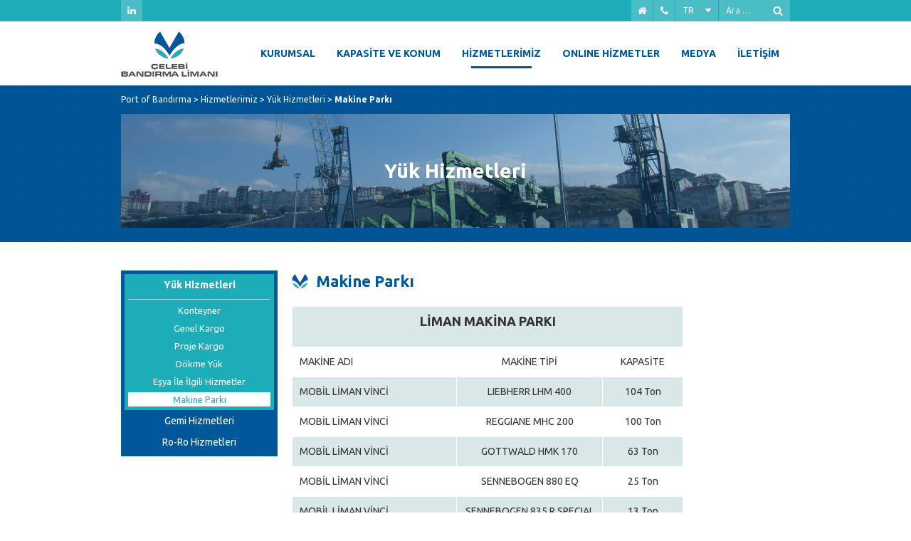

--- FILE ---
content_type: text/html; charset=UTF-8
request_url: http://www.portofbandirma.com.tr/hizmetlerimiz/yuk-hizmetleri/makine-parki
body_size: 20336
content:
<!DOCTYPE html>
<html class="tr" lang="tr"><head>
    <meta charset="UTF-8">
	<meta name='author' content='Genio Agency, http://www.genio.com.tr'>
	<link rel='author' href='/humans.txt' type='text/plain'>
    <!--<meta name="viewport" content="width=device-width, initial-scale=1.0, maximum-scale=1.0, user-scalable=no">-->
    <title>Makine Parkı | Çelebi Port of Bandırma</title>


    
    <!--Stylesheets-->
    <link rel="stylesheet" href="/assets/css/base.css">
    <link rel="stylesheet" href="/assets/css/skeleton.css">
    <link rel="stylesheet" href="/assets/font-awesome/css/font-awesome.min.css">
    <link rel="stylesheet" href="/assets/js/fancybox/jquery.fancybox.css">
    <link rel="stylesheet" href="/assets/css/layout.css">
    <link rel="icon" href="/assets/images/favicon.ico">
    <link rel="icon" type="image/png" href="/assets/images/favicon.png">

    <!--facebook open graph-->
            <meta property="og:title" content="Çelebi Port of Bandırma">
    <meta property="og:description" content="Marmara Denizi’nin güney kıyısında konuşlanan Bandırma limanı, Marmara Bölgesi’nin dökme yük ithalatı ve ihracatı kapılarından biridir.">
    <meta property="og:type" content="website">
    <meta property="og:image" content="http://www.portofbandirma.com.tr/assets/images/facebook.jpg">
	    <!--/facebook open graph-->
    
    <!--register-->
    <meta name="google-site-verification" content="ei7vWrZhq-sL4dyOLafHBpKWvtwqU05JRmNlDGhbpPU">
    <meta name="msvalidate.01" content="5CA1EBEF8024F336F93ACCDE7D8E71A7">
    <!--/register-->

    <!--Js-->
    <script src="/assets/js/jquery.min.js"></script>
    <script src="/assets/js/smoothscroll.js"></script>
    <script src="/assets/js/jquery-ui.min.js"></script>
    <script src="/assets/js/jquery.bxslider.js"></script>
    <script src="/assets/js/fancybox/jquery.fancybox.pack.js"></script>
    <script src="/assets/js/jquery.inputmask.js"></script>
    <script src="/assets/js/jquery.inputmask.numeric.extensions.js"></script>
    <script src="/assets/js/jquery.inputmask.regex.extensions.js"></script>
    <script src="/assets/js/jquery.inputmask.date.extensions.js"></script>
    <script src="/assets/js/functions.js"></script>
    <!--[if lte IE 9]>
        <script src="/assets/js/html5shiv.js"></script>
        <script src="/assets/js/selectivizr-min.js"></script>
    <![endif]-->

    <!--analytics-->
	<script>
	  (function(i,s,o,g,r,a,m){i['GoogleAnalyticsObject']=r;i[r]=i[r]||function(){
	  (i[r].q=i[r].q||[]).push(arguments)},i[r].l=1*new Date();a=s.createElement(o),
	  m=s.getElementsByTagName(o)[0];a.async=1;a.src=g;m.parentNode.insertBefore(a,m)
	  })(window,document,'script','//www.google-analytics.com/analytics.js','ga');
	
	  ga('create', 'UA-46965257-5', 'auto');
	  ga('send', 'pageview');
	</script>
    <!--/analytics-->
    </head>

<body class="page">

<div id="wrapper">
    <header>
        <div id="header-top">
            <div class="container">
                <div class="sixteen columns">
                    <div class="column alpha" id="header-top-social">
                        <!--<a href="https://www.facebook.com/pages/%C3%87elebi-Port-of-Band%C4%B1rma/290216190989199" target="_blank" class="transition"><i class="fa fa-facebook transition"></i></a>-->
                        <!--<a href="#" target="_blank" class="transition"><i class="fa fa-twitter transition"></i></a>-->
                        <a href="http://www.linkedin.com/company/celebi-holding" target="_blank" class="transition"><i class="fa fa-linkedin transition"></i></a>
                    </div>
                    <div class="column right omega" id="header-top-nav">
                        <a href="http://www.portofbandirma.com.tr/" class="transition"><i class="fa fa-home transition"></i></a>
                                                <a href="http://www.portofbandirma.com.tr/iletisim" class="transition"><i class="fa fa-phone transition"></i></a>
                        <div class="column alpha omega two" id="languages">
                            <span>tr <i class="fa fa-caret-down transition"></i></span><ul><li><a href="http://www.portofbandirma.com.tr/hizmetlerimiz/yuk-hizmetleri/makine-parki" class="transition">tr</a></li><li><a href="http://www.portofbandirma.com.tr/services/cargo-services/equipment-pool?lang=en" class="transition">en</a></li></ul>                        </div>
                        <div class="column alpha omega" id="site-search">
                            <form role="search" method="get" class="search-form" action="http://www.portofbandirma.com.tr/">
				<label>
					<span class="screen-reader-text">Arama:</span>
					<input type="search" class="search-field" placeholder="Ara &hellip;" value="" name="s" title="Arama:" />
				</label>
				<input type="submit" class="search-submit" value="Ara" />
			</form>                        </div>
                    </div>
                </div>
            </div>
        </div>
        <div id="header">
            <div class="container">
                <div class="sixteen columns">

                    <div class="column alpha" id="logo">
                        <h1><a href="http://www.portofbandirma.com.tr/" title="Çelebi Port of Bandırma"><img src="/assets/images/logo.png" alt="Çelebi Port of Bandırma"></a></h1>                    </div>

                    <nav class="header-nav columns right omega"><ul id="header-nav-menu" class="header-nav-menu"><li id="menu-item-41" class="menu-kurumsal menu-item menu-item-type-post_type menu-item-object-page menu-item-has-children menu-item-41 menu-page-8"><a href="http://www.portofbandirma.com.tr/kurumsal">Kurumsal</a><span></span>
<ul class="sub-menu">
	<li id="menu-item-2726" class="menu-item menu-item-type-post_type menu-item-object-page menu-item-2726 menu-page-2724"><a href="http://www.portofbandirma.com.tr/kurumsal/hizmet-kalemleri">Hizmet Kalemleri</a><span></span></li>
	<li id="menu-item-2796" class="menu-item menu-item-type-post_type menu-item-object-page menu-item-2796 menu-page-2794"><a href="http://www.portofbandirma.com.tr/contentuploads202209yeni-format-liman-tarifesi-2022-pdf">Genel Hizmetler Fiyat Tarifesi</a><span></span></li>
	<li id="menu-item-44" class="menu-item menu-item-type-post_type menu-item-object-page menu-item-44 menu-page-10"><a href="http://www.portofbandirma.com.tr/kurumsal/hakkimizda">Hakkımızda</a><span></span></li>
	<li id="menu-item-116" class="menu-item menu-item-type-post_type menu-item-object-page menu-item-116 menu-page-115"><a href="http://www.portofbandirma.com.tr/kurumsal/ortaklarimiz">Ortaklarımız</a><span></span></li>
	<li id="menu-item-46" class="menu-item menu-item-type-post_type menu-item-object-page menu-item-46 menu-page-12"><a href="http://www.portofbandirma.com.tr/kurumsal/stratejik-hedefler">Stratejik Hedefler</a><span></span></li>
	<li id="menu-item-1175" class="menu-item menu-item-type-post_type menu-item-object-page menu-item-1175 menu-page-13"><a href="http://www.portofbandirma.com.tr/kurumsal/kalite">Kalite-İSG-Çevre</a><span></span></li>
	<li id="menu-item-2761" class="menu-item menu-item-type-post_type menu-item-object-page menu-item-2761 menu-page-2642"><a href="http://www.portofbandirma.com.tr/kurumsal/kisisel-verilerin-korunmasi-kanunu-aydinlatma-metni">KVKK Aydınlatma Metni</a><span></span></li>
	<li id="menu-item-62" class="menu-istatistikler menu-item menu-item-type-post_type menu-item-object-page menu-item-62 menu-page-29"><a href="http://www.portofbandirma.com.tr/?page_id=29">İstatistikler</a><span></span></li>
	<li id="menu-item-50" class="menu-item menu-item-type-post_type menu-item-object-page menu-item-50 menu-page-16"><a href="http://www.portofbandirma.com.tr/kurumsal/sosyal-sorumluluk">Sosyal Sorumluluk</a><span></span></li>
	<li id="menu-item-51" class="menu-item menu-item-type-post_type menu-item-object-page menu-item-51 menu-page-17"><a href="http://www.portofbandirma.com.tr/kurumsal/insan-kaynaklari">İnsan Kaynakları</a><span></span></li>
	<li id="menu-item-42" class="menu-item menu-item-type-post_type menu-item-object-page menu-item-42 menu-page-40"><a href="http://www.portofbandirma.com.tr/kurumsal/faydali-bilgiler">Faydalı Bilgiler</a><span></span></li>
	<li id="menu-item-1380" class="menu-item menu-item-type-post_type menu-item-object-page menu-item-1380 menu-page-99"><a href="http://www.portofbandirma.com.tr/kurumsal/liman-hakkinda">Kapasite ve Konum</a><span></span></li>
	<li id="menu-item-58" class="menu-isps menu-item menu-item-type-post_type menu-item-object-page menu-item-58 menu-page-25"><a href="http://www.portofbandirma.com.tr/kurumsal/isps">ISPS</a><span></span></li>
	<li id="menu-item-63" class="menu-isortaklari menu-item menu-item-type-post_type menu-item-object-page menu-item-63 menu-page-30"><a href="http://www.portofbandirma.com.tr/kurumsal/is-ortaklari">İş Ortakları</a><span></span></li>
	<li id="menu-item-1185" class="menu-item menu-item-type-post_type menu-item-object-page menu-item-1185 menu-page-1182"><a href="http://www.portofbandirma.com.tr/kurumsal/tehlikeli-madde-rehberi">Tehlikeli Madde Rehberi</a><span></span></li>
	<li id="menu-item-1379" class="menu-item menu-item-type-post_type menu-item-object-page menu-item-1379 menu-page-19"><a href="http://www.portofbandirma.com.tr/?page_id=19">Yayınlar</a><span></span></li>
</ul>
</li>
<li id="menu-item-108" class="menu-item menu-item-type-post_type menu-item-object-page menu-item-108 menu-page-99"><a href="http://www.portofbandirma.com.tr/kurumsal/liman-hakkinda">Kapasite ve Konum</a><span></span></li>
<li id="menu-item-53" class="menu-hizmetlerimiz menu-item menu-item-type-post_type menu-item-object-page current-page-ancestor menu-item-has-children menu-item-53 menu-page-20"><a href="http://www.portofbandirma.com.tr/hizmetlerimiz">Hizmetlerimiz</a><span></span>
<ul class="sub-menu">
	<li id="menu-item-54" class="menu-item menu-item-type-post_type menu-item-object-page current-page-ancestor menu-item-54 menu-page-21"><a href="http://www.portofbandirma.com.tr/hizmetlerimiz/yuk-hizmetleri">Yük Hizmetleri</a><span></span></li>
	<li id="menu-item-55" class="menu-item menu-item-type-post_type menu-item-object-page menu-item-55 menu-page-22"><a href="http://www.portofbandirma.com.tr/hizmetlerimiz/gemi-hizmetleri">Gemi Hizmetleri</a><span></span></li>
	<li id="menu-item-56" class="menu-item menu-item-type-post_type menu-item-object-page menu-item-56 menu-page-23"><a href="http://www.portofbandirma.com.tr/hizmetlerimiz/ro-ro-hizmetleri">Ro-Ro Hizmetleri</a><span></span></li>
</ul>
</li>
<li id="menu-item-895" class="menu-item menu-item-type-post_type menu-item-object-page menu-item-895 menu-page-892"><a href="http://www.portofbandirma.com.tr/kurumsal/is-ortaklari/online-hizmetler">Onlıne Hizmetler</a><span></span></li>
<li id="menu-item-67" class="menu-medya menu-item menu-item-type-post_type menu-item-object-page menu-item-has-children menu-item-67 menu-page-34"><a href="http://www.portofbandirma.com.tr/medya">Medya</a><span></span>
<ul class="sub-menu">
	<li id="menu-item-69" class="menu-item menu-item-type-post_type menu-item-object-page menu-item-69 menu-page-36"><a href="http://www.portofbandirma.com.tr/medya/logo-kullanimi">Logo Kullanımı</a><span></span></li>
	<li id="menu-item-70" class="menu-item menu-item-type-post_type menu-item-object-page menu-item-70 menu-page-37"><a href="http://www.portofbandirma.com.tr/medya/fotograf-galerisi">Fotoğraf Galerisi</a><span></span></li>
	<li id="menu-item-52" class="menu-item menu-item-type-post_type menu-item-object-page menu-item-52 menu-page-19"><a href="http://www.portofbandirma.com.tr/?page_id=19">Yayınlar</a><span></span></li>
	<li id="menu-item-71" class="menu-item menu-item-type-post_type menu-item-object-page menu-item-71 menu-page-39"><a href="http://www.portofbandirma.com.tr/medya/medya-iletisim">Medya İletişim</a><span></span></li>
</ul>
</li>
<li id="menu-item-7" class="menu-iletisim menu-item menu-item-type-post_type menu-item-object-page menu-item-7 menu-page-6"><a href="http://www.portofbandirma.com.tr/iletisim">İletişim</a><span></span></li>
</ul></nav>
                    
                </div>
            </div>
        </div>
    </header>
    <div id="promo">
        <div class="container">


            <div id="breadcrumbs" class="column" xmlns:v="http://rdf.data-vocabulary.org/#">
                <!-- Breadcrumb NavXT 5.1.1 -->
<span typeof="v:Breadcrumb"><a rel="v:url" property="v:title" title="Buraya git: &Ccedil;elebi Port of Bandırma." href="http://www.portofbandirma.com.tr" class="home">Port of Bandırma</a></span> &gt; <span typeof="v:Breadcrumb"><a rel="v:url" property="v:title" title="Buraya git: Hizmetlerimiz." href="http://www.portofbandirma.com.tr/hizmetlerimiz" class="post post-page">Hizmetlerimiz</a></span> &gt; <span typeof="v:Breadcrumb"><a rel="v:url" property="v:title" title="Buraya git: Y&uuml;k Hizmetleri." href="http://www.portofbandirma.com.tr/hizmetlerimiz/yuk-hizmetleri" class="post post-page">Y&uuml;k Hizmetleri</a></span> &gt; <span typeof="v:Breadcrumb"><span property="v:title">Makine Parkı</span></span>            </div>
            <div class="clear"></div>
            <div id="promo-items">

                <div id="promo-item" class="sixteen columns" style="background-image:url(http://www.portofbandirma.com.tr/content/uploads/2014/08/IMG_1013-e1511877483989-940x160.jpg);"><span></span><div class="text"><div class="table full-height full-width"><div class="table-cell valign-middle full-height">Yük Hizmetleri</div></div></div></div>
            </div>
        </div>
    </div>

    <section id="content">
        <div class="container">
            <div class="four columns"><aside id="sidebar"><ul><li class="active"><a href="http://www.portofbandirma.com.tr/hizmetlerimiz/yuk-hizmetleri">Yük Hizmetleri</a><ul><li><a href="http://www.portofbandirma.com.tr/hizmetlerimiz/yuk-hizmetleri/konteyner">Konteyner</a></li><li><a href="http://www.portofbandirma.com.tr/hizmetlerimiz/yuk-hizmetleri/genel-kargo">Genel Kargo</a></li><li><a href="http://www.portofbandirma.com.tr/hizmetlerimiz/yuk-hizmetleri/proje-kargo">Proje Kargo</a></li><li><a href="http://www.portofbandirma.com.tr/hizmetlerimiz/yuk-hizmetleri/dokme-yuk">Dökme Yük</a></li><li><a href="http://www.portofbandirma.com.tr/hizmetlerimiz/yuk-hizmetleri/esya-ile-ilgili-hizmetler">Eşya İle İlgili Hizmetler</a></li><li class="active"><a href="http://www.portofbandirma.com.tr/hizmetlerimiz/yuk-hizmetleri/makine-parki">Makine Parkı</a></li></ul></li><li><a href="http://www.portofbandirma.com.tr/hizmetlerimiz/gemi-hizmetleri">Gemi Hizmetleri</a><ul><li><a href="http://www.portofbandirma.com.tr/hizmetlerimiz/gemi-hizmetleri/kilavuzluk-hizmetleri">Kılavuzluk Hizmetleri</a></li></ul></li><li><a href="http://www.portofbandirma.com.tr/hizmetlerimiz/ro-ro-hizmetleri">Ro-Ro Hizmetleri</a></li></ul></aside></div>
            <div class="twelve columns"><article>                <h2>Makine Parkı</h2><table width="550">
<tbody>
<tr>
<td style="text-align: center;" colspan="3" width="550">
<h3>LİMAN MAKİNA PARKI</h3>
</td>
</tr>
<tr>
<td>MAKİNE ADI</td>
<td>MAKİNE TİPİ</td>
<td width="92">KAPASİTE</td>
</tr>
<tr>
<td>MOBİL LİMAN VİNCİ</td>
<td>LIEBHERR LHM 400</td>
<td>104 Ton</td>
</tr>
<tr>
<td>MOBİL LİMAN VİNCİ</td>
<td>REGGIANE MHC 200</td>
<td>100 Ton</td>
</tr>
<tr>
<td>MOBİL LİMAN VİNCİ</td>
<td>GOTTWALD HMK 170</td>
<td>63 Ton</td>
</tr>
<tr>
<td>MOBİL LİMAN VİNCİ</td>
<td>SENNEBOGEN 880 EQ</td>
<td>25 Ton</td>
</tr>
<tr>
<td>MOBİL LİMAN VİNCİ</td>
<td>SENNEBOGEN 835 R SPECIAL</td>
<td>13 Ton</td>
</tr>
<tr>
<td>MOBİL LİMAN VİNCİ</td>
<td>SENNEBOGEN 835 R SPECIAL</td>
<td>13 Ton</td>
</tr>
<tr>
<td>MOBİL LİMAN VİNCİ</td>
<td>SENNEBOGEN 835 M SPECIAL</td>
<td>13 Ton</td>
</tr>
<tr>
<td>MOBİL LİMAN VİNCİ</td>
<td>SENNEBOGEN 835 M SPECIAL</td>
<td>13 Ton</td>
</tr>
<tr>
<td>MOBİL LİMAN VİNCİ</td>
<td>SENNEBOGEN 870 R SPECIAL</td>
<td>16 Ton</td>
</tr>
<tr>
<td>DOLU KONTEYNER İSTİF MAKİNASI</td>
<td>KONECRANES SMV4531 TB5</td>
<td>45 Ton</td>
</tr>
<tr>
<td>DOLU KONTEYNER İSTİF MAKİNASI</td>
<td>LINDE C4531TL</td>
<td>45 Ton</td>
</tr>
<tr>
<td>BOŞ KONTEYNER İSTİF MAKİNASI</td>
<td>TEREX FANTUZZİ FDC 18 K6</td>
<td>8 Ton</td>
</tr>
<tr>
<td>BOŞ KONTEYNER İSTİF MAKİNASI</td>
<td>FANTUZZİ FDC18K6</td>
<td>8 Ton</td>
</tr>
<tr>
<td>EKSKAVATÖR</td>
<td>HYUNDAI 210 LC7A</td>
<td>1,1 m³</td>
</tr>
<tr>
<td>EKSKAVATÖR</td>
<td>HYUNDAI 210 LC7</td>
<td>1,1 m³</td>
</tr>
<tr>
<td>EKSKAVATÖR</td>
<td>HYUNDAI 250 LC7</td>
<td>1,5 m³</td>
</tr>
<tr>
<td>LOADER</td>
<td>NEW HOLLAND 940 W170</td>
<td>4 m³</td>
</tr>
<tr>
<td>LOADER</td>
<td>NEW HOLLAND 940 W 170</td>
<td>4 m³</td>
</tr>
<tr>
<td>LOADER</td>
<td>NEW HOLLAND 940 W 170</td>
<td>4 m³</td>
</tr>
<tr>
<td>MİNİ LOADER</td>
<td>NEWHOLLAND L215</td>
<td>1,1 m³</td>
</tr>
<tr>
<td>MİNİ LOADER</td>
<td>NEWHOLLAND L225</td>
<td>1,2 m³</td>
</tr>
<tr>
<td>MİNİ LOADER</td>
<td>NEWHOLLAND L218</td>
<td>1,1 m³</td>
</tr>
<tr>
<td>MİNİ LOADER</td>
<td>BOBCAT S 130</td>
<td>1,0 m³</td>
</tr>
<tr>
<td>MİNİ LOADER</td>
<td>BOBCAT S 770</td>
<td>1,1 m³</td>
</tr>
<tr>
<td>MİNİ LOADER</td>
<td>CASE 85XT</td>
<td>1,2 m³</td>
</tr>
<tr>
<td>FORKLİFT</td>
<td>YGS</td>
<td>3 Ton</td>
</tr>
<tr>
<td>FORKLİFT</td>
<td>YGS</td>
<td>3 Ton</td>
</tr>
<tr>
<td>FORKLİFT</td>
<td>YGS</td>
<td>2,5 Ton</td>
</tr>
<tr>
<td>FORKLİFT</td>
<td>YALE</td>
<td>2,4 Ton</td>
</tr>
<tr>
<td>FORKLİFT</td>
<td>YALE</td>
<td>2,4 Ton</td>
</tr>
<tr>
<td>FORKLİFT</td>
<td>HYSTER 32.12</td>
<td>32 Ton</td>
</tr>
<tr>
<td>ÇEKİCİ</td>
<td>MERCEDES BENZ 1840 LS</td>
<td>26 Ton</td>
</tr>
<tr>
<td>ÇEKİCİ</td>
<td>MERCEDES BENZ 1840 LS</td>
<td>26 Ton</td>
</tr>
<tr>
<td>ÇEKİCİ</td>
<td>MERCEDES BENZ 1840 LS</td>
<td>26 Ton</td>
</tr>
<tr>
<td>DAMPER DORSE</td>
<td>NEVZAT ÇELİK NCN 8</td>
<td>26 Ton</td>
</tr>
<tr>
<td>DAMPER DORSE</td>
<td>NEVZAT ÇELİK NCN 8</td>
<td>26 Ton</td>
</tr>
<tr>
<td>DAMPER DORSE</td>
<td>NEVZAT ÇELİK NCN 8</td>
<td>26 Ton</td>
</tr>
<tr>
<td>DAMPERLİ KAMYON</td>
<td>BMC PRO 827</td>
<td>18 Ton</td>
</tr>
<tr>
<td>DAMPERLİ KAMYON</td>
<td>BMC PRO 827</td>
<td>18 Ton</td>
</tr>
<tr>
<td>DAMPERLİ KAMYON</td>
<td>BMC PRO 827</td>
<td>18 Ton</td>
</tr>
<tr>
<td>YAKIT TANKERİ</td>
<td>BMC PRO 827</td>
<td>22,5 Ton</td>
</tr>
<tr>
<td>ATIK TANKERİ</td>
<td>MERCEDES BENZ ATEGO 1517</td>
<td>9 Ton</td>
</tr>
<tr>
<td>VİDANJÖR</td>
<td>BMC</td>
<td>5 Ton</td>
</tr>
<tr>
<td>KONVEYÖR BANT</td>
<td>ONUR BANT</td>
<td> 250 m³/h</td>
</tr>
<tr>
<td>SPREADER</td>
<td>SMITS</td>
<td>41 ton</td>
</tr>
<tr>
<td>SPREADER</td>
<td>KAUP</td>
<td>41 ton</td>
</tr>
<tr>
<td>SPREADER</td>
<td>KAUP</td>
<td>41 ton</td>
</tr>
<tr>
<td>SPREADER</td>
<td>BROMMA</td>
<td>41 ton</td>
</tr>
</tbody>
</table>
<table width="550">
<tbody>
<tr>
<td colspan="3" rowspan="2" width="550">
<h3 style="text-align: center;">KANTAR</h3>
<p>Liman sahası içerisinde her biri 100 tonluk olmak üzere 2 adet elektronik kantar bulunmaktadır.</td>
</tr>
</tbody>
</table>
<table width="550">
<tbody>
<tr>
<td colspan="3" width="550">
<h3 style="text-align: center;">DENİZ ARAÇLARI</h3>
</td>
</tr>
<tr>
<td>Römorkör</td>
<td>BANDIRMA PORT 1</td>
<td>45</td>
</tr>
<tr>
<td>Römorkör</td>
<td>BANDIRMA PORT 2</td>
<td>30</td>
</tr>
<tr>
<td>Palamar Botu</td>
<td>BOT XI</td>
<td></td>
</tr>
<tr>
<td>Pilot Botu</td>
<td>PİLOT &#8211; 05</td>
<td></td>
</tr>
</tbody>
</table>
<h3></h3>
</article></div>
            <div class="clear"></div>
        </div>
    </section>


<footer>
    <div class="container">
        <div class="sixteen columns">

            <div class="eight columns center text-center">
                <p><img src="/assets/images/footer-logo.png"></p>
                <p>Copyright © 2011 Çelebi Bandırma Uluslararası Limanı İşletmeciliği A.Ş.</p>
                <p><a href="http://www.portofbandirma.com.tr/yasal-uyari">Yasal Uyarı</a></p>
            </div>

        </div>
    </div>
    
</footer>


</body>
</html>

--- FILE ---
content_type: text/css
request_url: http://www.portofbandirma.com.tr/assets/css/base.css
body_size: 5147
content:
/*
Fonts
**********************/
@import url(http://fonts.googleapis.com/css?family=Ubuntu:300,400,700&subset=latin,latin-ext);
@import url(http://fonts.googleapis.com/css?family=Play:700&subset=latin-ext,latin);

/*
Base
**********************/
a,abbr,acronym,address,applet,article,aside,audio,b,big,blockquote,body,canvas,caption,center,cite,code,dd,del,details,dfn,div,dl,dt,em,embed,fieldset,figcaption,figure,footer,form,h1,h2,h3,h4,h5,h6,header,hgroup,html,i,iframe,img,ins,kbd,label,legend,li,mark,menu,nav,object,ol,output,p,pre,q,ruby,s,samp,section,small,span,strike,strong,sub,summary,sup,table,tbody,td,tfoot,th,thead,time,tr,tt,u,ul,var,video{margin:0;padding:0;border:0;font:inherit;vertical-align:baseline}
article,aside,details,figcaption,figure,footer,header,hgroup,menu,nav,section{display:block}
body{line-height:1}
blockquote,q{quotes:none}
blockquote:after,blockquote:before,q:after,q:before{content:'';content:none}
table{border-collapse:collapse;border-spacing:0}

* {font-family:'Ubuntu', sans-serif;}
body{background:#fff;font:14px/21px 'Ubuntu', sans-serif;color:#333;-webkit-font-smoothing:antialiased;-webkit-text-size-adjust:100%}

h1,h2,h3,h4,h5,h6{font-family:'Ubuntu', sans-serif;font-weight:700}
h1 a,h2 a,h3 a,h4 a,h5 a,h6 a{font-weight:inherit}
h1{color:#00579a;font-size:46px;line-height:50px;margin-bottom:20px}
h2{color:#00579a;font-size:22px;line-height:30px;margin-bottom:20px}
h3{font-size:18px;line-height:21px;margin-bottom:15px;text-transform:uppercase;}
h4{font-size:15px;line-height:21px;margin-bottom:10px}
h5{font-size:15px;line-height:21px}
h6{font-size:14px;line-height:21px}

.subheader{color:#777}

p{margin:0 0 20px}
p.italic{font-weight:600;font-style:italic;}
p img{margin:0}
p.lead{font-size:21px;line-height:27px;color:#111}
em{font-style:italic}
strong{font-weight:700;}
b{font-weight:700;}
small{font-size:80%}

blockquote,blockquote p{font-size:17px;line-height:24px;color:#777;font-style:italic}
blockquote{margin:0 0 20px;padding:9px 20px 0 19px;border-left:1px solid #ddd}
blockquote cite{display:block;font-size:12px;color:#555}
blockquote cite:before{content:"\2014 \0020"}
blockquote cite a,blockquote cite a:visited{color:#555}

hr{border:solid #ddd;border-width:1px 0 0;clear:both;margin:10px 0 30px;height:0}

a{text-decoration:none;outline:0}
a:visited,a:focus,a:hover{}

p a,p a:visited{line-height:inherit;text-decoration:underline;}

ol,ul{margin-bottom:20px}
ul{list-style:none outside}
ol{list-style:inside decimal}
ol,ul.circle,ul.disc,ul.square{margin-left:0}
ul.square{list-style:square outside}
ul.circle{list-style:circle outside}
ul.disc{list-style:disc outside}
ol ol,ol ul,ul ol,ul ul{margin:4px 0 5px 30px;font-size:90%}
ol ol li,ol ul li,ul ol li,ul ul li{margin-bottom:6px}
li{line-height:21px;margin-bottom:6px}

img.scale-with-grid{max-width:100%;height:auto}

input,select,a img{vertical-align:middle;}
.button,button,input[type=button],input[type=reset],input[type=submit]{}
.button:hover,button:hover,input[type=button]:hover,input[type=reset]:hover,input[type=submit]:hover{}
.button:active,button:active,input[type=button]:active,input[type=reset]:active,input[type=submit]:active{}
.button.full-width,button.full-width,input[type=button].full-width,input[type=reset].full-width,input[type=submit].full-width{}
button::-moz-focus-inner,input::-moz-focus-inner{border:0;padding:0}
fieldset,form{margin-bottom:20px}
input[type=email],input[type=password],input[type=text],select,textarea{}
select{padding:0}
input[type=email]:focus,input[type=password]:focus,input[type=text]:focus,textarea:focus{}
textarea{min-height:60px}
label,legend{display:block;font-weight:700;font-size:13px}
select{width:220px}
input[type=checkbox]{display:inline}
label span,legend span{font-weight:400;font-size:13px;color:#444}

*{outline:0;outline:none;-moz-outline-style:none;;ie-dummy: expression(this.hideFocus=true);}
*:focus{outline:0;outline:none;-moz-outline-style:none;;ie-dummy: expression(this.hideFocus=true);}
*:selected{outline:0;outline:none;-moz-outline-style:none;;ie-dummy: expression(this.hideFocus=true);}
:-moz-any-link:focus{outline:none;}
a:active,a:focus,a:selected{outline:0;outline:none;-moz-outline-style:none;ie-dummy: expression(this.hideFocus=true);}
textarea {resize:none;overflow:auto;}
input[type=search] {-webkit-appearance: none;}
input[type="search"]::-webkit-search-decoration, input[type="search"]::-webkit-search-cancel-button {display: none;}

.center {float:none !important;margin-left:auto !important;margin-right:auto !important;display:block !important;}
.left {float:left !important;}
.right {float:right !important;}
.remove-bottom{margin-bottom:0!important}
.half-bottom{margin-bottom:10px!important}
.add-bottom{margin-bottom:20px!important}
.add-2x-bottom{margin-bottom:40px!important}
.remove-top{margin-top:0!important}
.half-top{margin-top:10px!important}
.add-top{margin-top:20px!important}
.add-2x-top{margin-top:40px!important}
.text-center {text-align:center !important;}
.text-right {text-align:right !important;}



--- FILE ---
content_type: text/css
request_url: http://www.portofbandirma.com.tr/assets/css/skeleton.css
body_size: 6076
content:
.container{position:relative;width:960px;margin:0 auto;padding:0}
.container .column,.container .columns{float:left;display:inline;margin-left:10px;margin-right:10px}
.row{margin-bottom:20px}
.column.alpha,.columns.alpha{margin-left:0}
.column.omega,.columns.omega{margin-right:0}
.container .one.column,.container .one.columns{width:40px}
.container .two.columns{width:100px}
.container .three.columns{width:160px}
.container .four.columns{width:220px}
.container .five.columns{width:280px}
.container .six.columns{width:340px}
.container .seven.columns{width:400px}
.container .eight.columns{width:460px}
.container .nine.columns{width:520px}
.container .ten.columns{width:580px}
.container .eleven.columns{width:640px}
.container .twelve.columns{width:700px}
.container .thirteen.columns{width:760px}
.container .fourteen.columns{width:820px}
.container .fifteen.columns{width:880px}
.container .sixteen.columns{width:940px}
.container .one-third.columns{width:300px}
.container .two-thirds.columns{width:620px}
.container .offset-by-one{padding-left:60px}
.container .offset-by-two{padding-left:120px}
.container .offset-by-three{padding-left:180px}
.container .offset-by-four{padding-left:240px}
.container .offset-by-five{padding-left:300px}
.container .offset-by-six{padding-left:360px}
.container .offset-by-seven{padding-left:420px}
.container .offset-by-eight{padding-left:480px}
.container .offset-by-nine{padding-left:540px}
.container .offset-by-ten{padding-left:600px}
.container .offset-by-eleven{padding-left:660px}
.container .offset-by-twelve{padding-left:720px}
.container .offset-by-thirteen{padding-left:780px}
.container .offset-by-fourteen{padding-left:840px}
.container .offset-by-fifteen{padding-left:900px}

/* Tablet Portrait size to standard 960 (devices and browsers) */
@media only screen and (min-width:768px) and (max-width:959px){
    /*.container{width:768px}
    .container .column,.container .columns{margin-left:10px;margin-right:10px}
    .column.alpha,.columns.alpha{margin-left:0;margin-right:10px}
    .column.omega,.columns.omega{margin-right:0;margin-left:10px}
    .alpha.omega{margin-left:0;margin-right:0}
    .container .one.column,.container .one.columns{width:28px}
    .container .two.columns{width:76px}
    .container .three.columns{width:124px}
    .container .four.columns{width:172px}
    .container .five.columns{width:220px}
    .container .six.columns{width:268px}
    .container .seven.columns{width:316px}
    .container .eight.columns{width:364px}
    .container .nine.columns{width:412px}
    .container .ten.columns{width:460px}
    .container .eleven.columns{width:508px}
    .container .twelve.columns{width:556px}
    .container .thirteen.columns{width:604px}
    .container .fourteen.columns{width:652px}
    .container .fifteen.columns{width:700px}
    .container .sixteen.columns{width:748px}
    .container .one-third.column{width:236px}
    .container .two-thirds.column{width:492px}
    .container .offset-by-one{padding-left:48px}
    .container .offset-by-two{padding-left:96px}
    .container .offset-by-three{padding-left:144px}
    .container .offset-by-four{padding-left:192px}
    .container .offset-by-five{padding-left:240px}
    .container .offset-by-six{padding-left:288px}
    .container .offset-by-seven{padding-left:336px}
    .container .offset-by-eight{padding-left:384px}
    .container .offset-by-nine{padding-left:432px}
    .container .offset-by-ten{padding-left:480px}
    .container .offset-by-eleven{padding-left:528px}
    .container .offset-by-twelve{padding-left:576px}
    .container .offset-by-thirteen{padding-left:624px}
    .container .offset-by-fourteen{padding-left:672px}
    .container .offset-by-fifteen{padding-left:720px}*/
}

/* All Mobile Sizes (devices and browser) */
@media only screen and (max-width:767px){
    /*.container{width:300px}
    .container .column,.container .columns{margin:0}
    .container .eight.columns,.container .eleven.columns,.container .fifteen.columns,.container .five.columns,.container .four.columns,.container .fourteen.columns,.container .nine.columns,.container .one-third.column,.container .one.column,.container .one.columns,.container .seven.columns,.container .six.columns,.container .sixteen.columns,.container .ten.columns,.container .thirteen.columns,.container .three.columns,.container .twelve.columns,.container .two-thirds.column,.container .two.columns{width:300px}
    .container .offset-by-eight,.container .offset-by-eleven,.container .offset-by-fifteen,.container .offset-by-five,.container .offset-by-four,.container .offset-by-fourteen,.container .offset-by-nine,.container .offset-by-one,.container .offset-by-seven,.container .offset-by-six,.container .offset-by-ten,.container .offset-by-thirteen,.container .offset-by-three,.container .offset-by-twelve,.container .offset-by-two{padding-left:0}*/
}

/* Mobile Landscape Size to Tablet Portrait (devices and browsers) */
@media only screen and (min-width:480px) and (max-width:767px){
    /*.container{width:420px}
    .container .column,.container .columns{margin:0}
    .container .eight.columns,.container .eleven.columns,.container .fifteen.columns,.container .five.columns,.container .four.columns,.container .fourteen.columns,.container .nine.columns,.container .one-third.column,.container .one.column,.container .one.columns,.container .seven.columns,.container .six.columns,.container .sixteen.columns,.container .ten.columns,.container .thirteen.columns,.container .three.columns,.container .twelve.columns,.container .two-thirds.column,.container .two.columns{width:420px}*/
}

.container:after{content:"\0020";display:block;height:0;clear:both;visibility:hidden}
.clearfix:after,.clearfix:before,.row:after,.row:before{content:'\0020';display:block;overflow:hidden;visibility:hidden;width:0;height:0}
.clearfix:after,.row:after{clear:both}
.clearfix,.row{zoom:1}
.clear{clear:both;display:block;overflow:hidden;visibility:hidden;width:0;height:0}


--- FILE ---
content_type: text/css
request_url: http://www.portofbandirma.com.tr/assets/css/layout.css
body_size: 22534
content:
/*
Author: Genio Agency
Author URL: http://www.genio.com.tr
*/
body,html {min-width:960px;height:100%;}

.table {display:table;}
.table-cell {display:table-cell;}
.valign-middle {vertical-align:middle;}
.full-height {height:100%;}
.full-width {width:100%;}
.uppercase {text-transform:uppercase;}
.button {height:43px;line-height:43px;background:#00579a url("../images/menu-bullet.png") no-repeat 100% center;color:#fff;font-size:14px;font-weight:700;text-align:left;display:block;padding:0 10px;-webkit-transition: all .15s ease-in-out;-moz-transition: all .15s ease-in-out;-ms-transition: all .15s ease-in-out;-o-transition: all .15s ease-in-out;transition: all .15s ease-in-out;}
.button.mini {height:22px;line-height:22px;font-size:12px;background:#00579a;font-weight:400;text-align:center;display:inline-block;padding:0 10px;margin:0 2px;text-decoration:none;}
.button:hover {background-color:#1dadb8;}


header {background:#ffffff;position:relative;z-index:999;}
header h1 {margin:0;line-height:1em;}
header h1 img {margin:0;display:block;padding:0;}

#header-top {background:#1dadb8;position:relative;z-index:1000;}
#header-top a {height:30px;line-height:30px;display:block;background:#4abdc6;text-align:center;width:30px;color:#fff;font-size:14px;float:left;margin:0;padding:0;margin-right:1px;}
#header-top a i {font-size:14px;color:#fff;}
#header-top a:hover {background:#fff;}
#header-top a:hover i {color:#4abdc6;}
#header-top #header-top-nav a {margin:0;padding:0;margin-left:1px;}

header #languages {margin-left:1px;position:relative;z-index:1000;}
header #languages span {display:block;height:30px;line-height:30px;width:40px;padding:0 10px;font-size:12px;color:#fff;text-transform:uppercase;background:#4abdc6;position:relative;cursor:pointer;}
header #languages span i {color:#fff;font-size:14px;position:absolute;top:0;right:10px;height:30px;line-height:30px;}
header #languages ul {margin:0;padding:0;width:60px;position:absolute;left:0;display:none;z-index:1000;}
header #languages ul li {margin:0;padding:0;}
header #languages ul li a {width:40px;margin:0 !important;padding:0 10px !important;display:block;font-size:12px;color:#fff;text-transform:uppercase;text-align:left;}
header #languages ul li a:hover {color:#fff;background:#00579a;}
header #languages:hover ul {display:block;}

header #site-search {background:#4abdc6;margin-left:1px;width:100px;}
header #site-search .screen-reader-text {display:none;}
header #site-search .search-field {height:20px;line-height:20px;padding:5px 10px;width:50px;float:left;display:block;margin:0;border:0;background:none transparent;color:#fff;font-size:12px;box-sizing: inherit;}
header #site-search .search-submit {float:left;display:block;background:url("../images/search-submit.png") no-repeat 0 0;color:#fff;height:30px;width:30px;border:0;text-indent:-9999px;cursor:pointer;}
header #site-search .search-field::-webkit-input-placeholder {color:#e3f3f4;}
header #site-search .search-field:-moz-placeholder {color:#e3f3f4;}
header #site-search .search-field::-moz-placeholder {color:#e3f3f4;}
header #site-search .search-field:-ms-input-placeholder {color:#e3f3f4;}

header nav.header-nav {margin-top:0;position:relative;z-index:999;}
header nav.header-nav ul {margin:0;padding:0;}
header nav.header-nav ul ul {display:none;position:absolute;left:-50%;width:210px;top:73px;background:#1dadb8;padding:5px;z-index:1000;}
header nav.header-nav li.menu-kurumsal ul {left: -57px;}
header nav.header-nav li.menu-hizmetlerimiz ul {left: -42px;}
header nav.header-nav li.menu-isps ul {left: -81px;}
header nav.header-nav li.menu-isortaklari ul {left: -50px;}
header nav.header-nav li.menu-medya ul {left: -71px;}
header nav.header-nav li.menu-corporate ul {left: -54px;}
header nav.header-nav li.menu-services ul {left: -64px;}
.en header nav.header-nav li.menu-isps ul {left: -81px;}
header nav.header-nav li.menu-business-partners ul {left: -27px;}
header nav.header-nav li.menu-media ul {left: -73px;}
header nav.header-nav ul li {margin:0;padding:0;position:relative;/*z-index:999;*/}
header nav.header-nav ul li a {display:block;text-transform:uppercase;}
header nav.header-nav > ul {float:left;}
header nav.header-nav > ul > li {float:left;margin:0;padding:0;padding-bottom:27px;background:#fff;}
header nav.header-nav > ul > li > a {font-size:14px;color:#00579a;font-weight:700;padding:27px 15px 0 15px;line-height:36px;position:relative;}
header nav.header-nav > ul > li > span {position:absolute;background:#00579a;height:3px;width: 0;display: block;left: 50%;margin-left: 0;-webkit-transition: all .15s ease-in-out;-moz-transition: all .15s ease-in-out;-ms-transition: all .15s ease-in-out;-o-transition: all .15s ease-in-out;transition: all .15s ease-in-out;}
header nav.header-nav > ul > li:hover > a {color:#00579a;}
header nav.header-nav > ul > li.selected > a {color:#00579a;}
header nav.header-nav > ul > li:hover > span {/*display:block;*/width: 60%;margin-left: -30%;}
header nav.header-nav > ul > li.selected > span {/*display:block;*/width: 60%;margin-left: -30%;}
header nav.header-nav ul ul li {display:block;margin-bottom:1px;}
header nav.header-nav ul ul li a {font-size:14px;padding:0;line-height:30px;color:#fff;text-align:center;text-transform:inherit;-webkit-transition: all .15s ease-in-out;-moz-transition: all .15s ease-in-out;-ms-transition: all .15s ease-in-out;-o-transition: all .15s ease-in-out;transition: all .15s ease-in-out;}
header nav.header-nav ul ul li a:hover {color:#1dadb8;background:#fff;}
header nav.header-nav ul li:hover ul {display:block;}

header #liman-tarife {position: absolute;bottom: -30px;background: #fd7400;height: 30px;line-height: 30px;padding: 7px 0 0 0;border-radius: 3px;right: 10px;}
header #liman-tarife a {height: 30px;line-height: 30px;padding: 0 20px 0 20px;text-transform: uppercase;color: #fff;font-weight: 700;display:block;}
header #liman-tarife:hover {bottom: -35px;}

#promo {padding-bottom:20px;background:#00579a url("../images/promoBg.png");}
#promo #news-slider {overflow:hidden;}
#promo #news-slider .bx-wrapper {overflow:hidden;}
#promo #news-slider ul {margin:0;padding:0;width:100%!important;overflow:hidden;}
#promo #news-slider ul li {margin:0;padding:0;height:40px;line-height:40px;width:940px!important;overflow:hidden;}
#promo #news-slider ul li a {color:#fff;font-size:12px;width:70%;display:block;white-space:nowrap;overflow:hidden;text-overflow:ellipsis;}
#promo #news-slider ul li a span {font-weight:700;color:#fff;font-size:12px;}
#promo #news-slider ul li a i {color:#fff;font-size:12px;}
#promo #promo-items .promo-item {width:465px;margin-left:5px;margin-bottom:10px;position:relative;min-height:220px;overflow:hidden;-webkit-backface-visibility:hidden;-moz-backface-visibility:hidden;-ms-backface-visibility:hidden;}
#promo #promo-items .promo-item.left-col {width:465px;margin-left:10px;margin-right:5px;}
#promo #promo-items .promo-item img {max-width:100%;display:block;padding:0;margin:0;-webkit-backface-visibility:hidden;-moz-backface-visibility:hidden;-ms-backface-visibility:hidden;-webkit-perspective:1000;position:relative;z-index:1;-webkit-transform: scale(1.0);-ms-transform: scale(1.0);transform: scale(1.0);-webkit-transition: all .35s ease-in-out;-moz-transition: all .35s ease-in-out;-ms-transition: all .35s ease-in-out;-o-transition: all .35s ease-in-out;transition: all .35s ease-in-out;}
#promo #promo-items .promo-item span {position:absolute;top:0;left:0;width:100%;height:100%;background:#00579a;opacity:0.5;display:block;z-index:3;-webkit-transition: all .25s ease-in-out;-moz-transition: all .25s ease-in-out;-ms-transition: all .25s ease-in-out;-o-transition: all .25s ease-in-out;transition: all .25s ease-in-out;}
#promo #promo-items .promo-item .text {font-family:'Play',sans-serif;position: absolute;/*bottom: 50%;margin-bottom: -20px;*/top:0;left: 0;width: 100%;height: 40px;display: block;text-align: center;font-size: 28px;font-weight: 700;letter-spacing: 0.3em;color: #fff;z-index: 2;text-transform: uppercase;/*background: #1dadb8;*/-webkit-transition: all .25s ease-in-out;-moz-transition: all .25s ease-in-out;-ms-transition: all .25s ease-in-out;-o-transition: all .25s ease-in-out;transition: all .25s ease-in-out;}
#promo #promo-items .promo-item:hover .text {z-index:3;}
#promo #promo-items .promo-item:hover span {opacity:0.1}
#promo #promo-items .promo-item:hover img {-webkit-transform: scale(1.1);-ms-transform: scale(1.1);transform: scale(1.1);}
#promo #promo-items #promo-item {position:relative;height:160px;background-size:cover;background-position:top center;background-repeat:no-repeat;}
#promo #promo-items #promo-item .text {position:absolute;top:0;left:0;width:100%;height:100%;display:block;text-align:center;font-size:28px;font-weight:700;color:#fff;z-index:3;}
#promo #promo-items #promo-item span {position:absolute;top:0;left:0;width:100%;height:100%;background:#00579a;opacity:0.3;display:block;z-index:2;}
#promo #breadcrumbs {padding:0;height:40px;line-height:40px;color:#fff;font-size:12px;}
#promo #breadcrumbs span {color:#fff;font-size:12px;font-weight:700;}
#promo #breadcrumbs a {color:#fff;font-size:12px;font-weight:400;}

section#homepage {padding:30px 0;}
section#homepage h2.image {background:url("../images/titleImage.png") no-repeat left center;padding-left:34px;}

section#homepage #sosyal-sorumluluk-image {position:relative;overflow:hidden;}
section#homepage #sosyal-sorumluluk-image span {display:block;position:absolute;bottom:0;right:0;height:40px;width:40px;line-height:40px;text-align:center;background:#1dadb8;color:#fff;font-size:18px;z-index:1;}
section#homepage #sosyal-sorumluluk-image:hover span {background:#fff;color:#1dadb8;}
section#homepage #sosyal-sorumluluk-image img {max-width:100%;display:block;padding:0;margin:0;-webkit-backface-visibility:hidden;-moz-backface-visibility:hidden;-ms-backface-visibility:hidden;-webkit-perspective:1000;position:relative;z-index:1;-webkit-transform: scale(1.0);-ms-transform: scale(1.0);transform: scale(1.0);-webkit-transition: all .35s ease-in-out;-moz-transition: all .35s ease-in-out;-ms-transition: all .35s ease-in-out;-o-transition: all .35s ease-in-out;transition: all .35s ease-in-out;}
section#homepage #sosyal-sorumluluk-image:hover img {-webkit-transform: scale(1.1);-ms-transform: scale(1.1);transform: scale(1.1);}

ul#middle-menu {margin:0;padding:0;margin-top:0;}
ul#middle-menu li {margin:0;padding:0;margin-bottom:6px;position:relative;background:#00579a url("../images/menu-bullet.png") no-repeat right;-webkit-transition: all .25s ease-in-out;-moz-transition: all .25s ease-in-out;-ms-transition: all .25s ease-in-out;-o-transition: all .25s ease-in-out;transition: all .25s ease-in-out;}
ul#middle-menu li a {position:relative;z-index:1;color:#fff;font-size:18px;font-weight:700;padding-left:20px;height:43px;display:block;line-height:43px;}

ul#middle-menu li.weather.loaded {background:#00579a;}
ul#middle-menu li.weather .weather-detail {position:absolute;right:5px;top:0;height:43px;}
ul#middle-menu li.weather .weather-detail .weather-celcius {float:left;display:inline;line-height:43px;color:#fff;}
ul#middle-menu li.weather .weather-detail .weather-icon {float:left;display:block;width:40px;height:43px;}
ul#middle-menu li.weather .weather-detail .weather-icon.w01d {background:url("../images/weather/01d.png") no-repeat center;}
ul#middle-menu li.weather .weather-detail .weather-icon.w01n {background:url("../images/weather/01n.png") no-repeat center;}
ul#middle-menu li.weather .weather-detail .weather-icon.w02d {background:url("../images/weather/02d.png") no-repeat center;}
ul#middle-menu li.weather .weather-detail .weather-icon.w02n {background:url("../images/weather/02n.png") no-repeat center;}
ul#middle-menu li.weather .weather-detail .weather-icon.w03d {background:url("../images/weather/03d.png") no-repeat center;}
ul#middle-menu li.weather .weather-detail .weather-icon.w03n {background:url("../images/weather/03n.png") no-repeat center;}
ul#middle-menu li.weather .weather-detail .weather-icon.w04d {background:url("../images/weather/04d.png") no-repeat center;}
ul#middle-menu li.weather .weather-detail .weather-icon.w04n {background:url("../images/weather/04n.png") no-repeat center;}
ul#middle-menu li.weather .weather-detail .weather-icon.w09d {background:url("../images/weather/09d.png") no-repeat center;}
ul#middle-menu li.weather .weather-detail .weather-icon.w09n {background:url("../images/weather/09n.png") no-repeat center;}
ul#middle-menu li.weather .weather-detail .weather-icon.w10d {background:url("../images/weather/10d.png") no-repeat center;}
ul#middle-menu li.weather .weather-detail .weather-icon.w10n {background:url("../images/weather/10n.png") no-repeat center;}
ul#middle-menu li.weather .weather-detail .weather-icon.w11d {background:url("../images/weather/11d.png") no-repeat center;}
ul#middle-menu li.weather .weather-detail .weather-icon.w11n {background:url("../images/weather/11n.png") no-repeat center;}
ul#middle-menu li.weather .weather-detail .weather-icon.w13d {background:url("../images/weather/13d.png") no-repeat center;}
ul#middle-menu li.weather .weather-detail .weather-icon.w13n {background:url("../images/weather/13n.png") no-repeat center;}
ul#middle-menu li.weather .weather-detail .weather-icon.w50d {background:url("../images/weather/50d.png") no-repeat center;}
ul#middle-menu li.weather .weather-detail .weather-icon.w50n {background:url("../images/weather/50n.png") no-repeat center;}

ul#middle-menu li:hover {background-color:#1dadb8 !important;}


section#homepage a.link-to-contact {height:45px;line-height:45px;margin-top:40px;font-size:14px;color:#fff;font-weight:700;padding:0 20px 0 20px;display:block;background:#1dadb8 url("../images/menu-bullet.png") no-repeat right center;-webkit-transition: all .25s ease-in-out;-moz-transition: all .25s ease-in-out;-ms-transition: all .25s ease-in-out;-o-transition: all .25s ease-in-out;transition: all .25s ease-in-out;margin-bottom:5px;}
section#homepage a.link-to-contact:hover {}
section#homepage .mevki-content {background:#fd7400;height:198px;padding:20px 20px;}
section#homepage .mevki-content h2 {color:#fff;font-size:18px;margin-bottom:10px;}
section#homepage .mevki-content table {width:100%;}
section#homepage .mevki-content td {font-size:14px;color:#fff;width:33%;border-bottom:1px solid #fba45b;}
section#homepage .mevki-content td:first-child {font-weight:700;width:67%;}

footer {padding:30px 0 0;background:#1dadb8;color:#fff;font-size:12px;font-weight:300;line-height:20px;}
footer p {color:#fff;font-size:12px;font-weight:300;line-height:20px;}
footer p a {color:#fff;text-decoration:underline;}

section#content {padding:40px 0;min-height:290px;}
aside#sidebar {background:#00579a;padding:5px 0;}
aside#sidebar ul {margin:0 5px;padding:0;}
aside#sidebar ul ul {margin:5px 5px;display:none;border-top: 1px solid #a5dee3;}
aside#sidebar ul li {margin:0;padding:0;overflow: hidden;}
aside#sidebar ul li a {display:block;line-height:30px;color:#fff;font-size:14px;text-align:center;-webkit-transition: all .15s ease-in-out;-moz-transition: all .15s ease-in-out;-ms-transition: all .15s ease-in-out;-o-transition: all .15s ease-in-out;transition: all .15s ease-in-out;}
aside#sidebar ul li:hover > a {color:#1dadb8;}
aside#sidebar ul li.active {background:#1dadb8;}
aside#sidebar ul li.active ul {display:block;}
aside#sidebar ul li.active > a {color:#fff;font-weight:700;}
aside#sidebar ul li li {margin:5px 0;}
aside#sidebar ul li li a {line-height:20px;font-size:13px;}
aside#sidebar ul li li a:hover {color:#00579a;}
aside#sidebar ul li.active li.active a {background:#fff;color:#1dadb8;font-weight:400;}

article {}
article h2 {background:url("../images/titleImage.png") no-repeat left center;padding-left:34px;}
article p {color:#333;line-height:21px;font-size:14px;}
article a {color:#333;line-height:21px;font-size:14px;}
article p a {text-decoration:underline;}
article a:hover {text-decoration:underline;}
article a.back-button {display:block;font-size:12px;margin-top:-20px;margin-bottom:20px;}
article ul li {list-style:inside disc;padding-left:13px;text-indent:-13px;}
article ol li {padding-left:14px;text-indent:-14px;}
article table {margin-bottom:20px;border-collapse:separate;border-spacing:1px;}
article table td {background:#d9e7e8;padding:10px 10px;font-size:14px;text-align:center;}
article table tr:nth-child(even) td {background:#fff;}
article table tr.title td {background:#00579a;color:#fff;text-transform:uppercase;font-weight:700;}
article table tr td.title {background:#00579a;color:#fff;text-transform:uppercase;font-weight:700;}
article table tr td.empty {background:#fff;}
article table td:first-child {text-align:left;}
article table.text-left td {text-align:left;}
article table.text-center td {text-align:center;}
article .list-items {position: relative;margin-left: -10px;margin-right: -10px;overflow:hidden;}
article .list-items .list-item {background:#e5eef5;text-align:center;margin-bottom:20px;padding:10px 0;}
article .list-items .list-item img {margin:10px 20px;width:180px;display:block;padding:0;}
article .gallery {position: relative;margin-left: -10px;margin-right: -10px;}
article .gallery dl.gallery-item {float:left;display:inline;width:220px;margin:0 10px;background:#e5eef5;text-align:center;margin-bottom:20px;}
article .gallery dl.gallery-item dt {margin:10px;}
article .gallery dl.gallery-item dt img {width:100%;max-width:100%;display:block;margin:0 auto;padding:0;height: auto;}
article p img.size-full {width:100%;max-width:100%;display:block;margin:10px;padding:0;}


.tabs .tab {display:none;}
.tabs .tab.active {display:block;}
#haber-listesi ul.tab-links,#haber-listesi ul.tab-links li {margin:0;padding:0;}
#haber-listesi ul.tab-links {margin-bottom:20px;overflow:hidden;}
#haber-listesi ul.tab-links li {float:left;list-style:none;text-indent:0;}
#haber-listesi ul.tab-links li a {text-decoration:none;display:block;background:#00579a;line-height:40px;color:#fff;font-size:14px;padding:0 20px;}
#haber-listesi ul.tab-links li a:hover {color:#1dadb8;}
#haber-listesi ul.tab-links li.active a {background:#1dadb8;}
#haber-listesi ul.tab-links li.active a:hover {color:#fff;}

form {margin:0;}
form label {diplay:block;font-weight:700;}
form .input-container {}
form .input-container input.input-text {border:1px solid #1dadb8;display:block;width:208px;height:18px;padding:5px;line-height:18px;color:#00579a;border-radius:2px;background:#fff;font-size:14px;-webkit-transition: all .15s ease-in-out;-moz-transition: all .15s ease-in-out;-ms-transition: all .15s ease-in-out;-o-transition: all .15s ease-in-out;transition: all .15s ease-in-out;}
form .input-container input.input-text.error {border:1px solid #cc0000;}
form .input-container input.input-text:focus {border:1px solid #00579a;}
form .input-container textarea.textarea {border:1px solid #1dadb8;display:block;width:208px;height:88px;padding:5px;line-height:18px;color:#00579a;border-radius:2px;background:#fff;font-size:14px;-webkit-transition: all .15s ease-in-out;-moz-transition: all .15s ease-in-out;-ms-transition: all .15s ease-in-out;-o-transition: all .15s ease-in-out;transition: all .15s ease-in-out;}
form .input-container textarea.textarea.error {border:1px solid #cc0000;}
form .input-container textarea.textarea:focus {border:1px solid #00579a;}
form .input-container input.input-submit {background:#00579a url("../images/menu-bullet.png") no-repeat 100% center;display:block;width:220px;height:30px;line-height:30px;color:#fff;border-radius:2px;border:0;text-align:left;font-weight:700;cursor:pointer;font-size:14px;-webkit-transition: all .15s ease-in-out;-moz-transition: all .15s ease-in-out;-ms-transition: all .15s ease-in-out;-o-transition: all .15s ease-in-out;transition: all .15s ease-in-out;}
form .input-container input.input-submit:hover {background-color:#1dadb8;}
form .input-container input[type="radio"] {margin: 0 10px 0 0;}
form td input.input-text {display:inline-block;width:98px;border:1px solid #1dadb8;height:18px;padding:5px;line-height:18px;color:#00579a;border-radius:2px;background:#fff;font-size:14px;}


.fancybox-overlay{background:url("../images/overlay.png")}
.fancybox-close{top: 0;right: 0;width: 30px;height: 30px;background: url("../images/close.png") center;}
.fancybox-skin{background:#fff;color:#fff;-webkit-border-radius:0;-moz-border-radius:0;border-radius:0;border:1px solid #dbdddd;}
.fancybox-skin {-webkit-box-shadow:none !important;-moz-box-shadow:none !important;box-shadow:none !important}
.fancybox-nav span{width:30px;height:30px;margin-top:-15px;visibility:visible;}
.fancybox-prev span{background:url("../images/prev.png") no-repeat 0 0;left:0px;}
.fancybox-next span{background:url("../images/next.png") no-repeat 0 0;right:0px;}

#fancybox-loading{position:fixed;top:50%;left:50%;margin-top:-22px;margin-left:-22px;background-position:0 -108px;opacity:.8;cursor:pointer;z-index:8060}
#fancybox-loading div{width:44px;height:44px;background:url("../images/loader.gif") center center no-repeat}

.transition {-webkit-transition: all .25s ease-in-out;-moz-transition: all .25s ease-in-out;-ms-transition: all .25s ease-in-out;-o-transition: all .25s ease-in-out;transition: all .25s ease-in-out;-webkit-transform:translate(0,0);-moz-transform:translate(0,0);-o-transform:translate(0,0);-ms-transform:translate(0,0);transform:translate(0,0);}



/*
.invisible {opacity:0 !important;-ms-filter: "progid:DXImageTransform.Microsoft.Alpha(Opacity=0)" !important;filter: alpha(opacity=0) !important;}
.visible {opacity:1.0 !important;-ms-filter: "progid:DXImageTransform.Microsoft.Alpha(Opacity=100)" !important;filter: alpha(opacity=100) !important;}
*/

/* Smaller than standard 960 (devices and browsers) */
@media only screen and (max-width: 959px) {}

/* Tablet Portrait size to standard 960 (devices and browsers) */
@media only screen and (min-width: 768px) and (max-width: 959px) {}

/* All Mobile Sizes (devices and browser) */
@media only screen and (max-width: 767px) {}

/* Mobile Landscape Size to Tablet Portrait (devices and browsers) */
@media only screen and (min-width: 480px) and (max-width: 767px) {}

/* Mobile Portrait Size to Mobile Landscape Size (devices and browsers) */
@media only screen and (max-width: 479px) {}


--- FILE ---
content_type: application/javascript
request_url: http://www.portofbandirma.com.tr/assets/js/jquery.inputmask.regex.extensions.js
body_size: 10986
content:
/*
Input Mask plugin extensions
http://github.com/RobinHerbots/jquery.inputmask
Copyright (c) 2010 - 2014 Robin Herbots
Licensed under the MIT license (http://www.opensource.org/licenses/mit-license.php)
Version: 0.0.0

Regex extensions on the jquery.inputmask base
Allows for using regular expressions as a mask
*/
(function ($) {
    $.extend($.inputmask.defaults.aliases, { // $(selector).inputmask("Regex", { regex: "[0-9]*"}
        'Regex': {
            mask: "r",
            greedy: false,
            repeat: "*",
            regex: null,
            regexTokens: null,
            //Thx to https://github.com/slevithan/regex-colorizer for the tokenizer regex
            tokenizer: /\[\^?]?(?:[^\\\]]+|\\[\S\s]?)*]?|\\(?:0(?:[0-3][0-7]{0,2}|[4-7][0-7]?)?|[1-9][0-9]*|x[0-9A-Fa-f]{2}|u[0-9A-Fa-f]{4}|c[A-Za-z]|[\S\s]?)|\((?:\?[:=!]?)?|(?:[?*+]|\{[0-9]+(?:,[0-9]*)?\})\??|[^.?*+^${[()|\\]+|./g,
            quantifierFilter: /[0-9]+[^,]/,
            isComplete: function(buffer, opts){
            	return new RegExp(opts.regex).test(buffer.join(''));
            },
            definitions: {
                'r': {
                    validator: function (chrs, maskset, pos, strict, opts) {
                        function regexToken(isGroup, isQuantifier) {
                            this.matches = [];
                            this.isGroup = isGroup || false;
                            this.isQuantifier = isQuantifier || false;
                            this.quantifier = { min: 1, max: 1 };
                            this.repeaterPart = undefined;
                        }
                        function analyseRegex() {
                            var currentToken = new regexToken(), match, m, opengroups = [];

                            opts.regexTokens = [];

                            // The tokenizer regex does most of the tokenization grunt work
                            while (match = opts.tokenizer.exec(opts.regex)) {
                                m = match[0];
                                switch (m.charAt(0)) {
                                    case "(": // Group opening
                                        opengroups.push(new regexToken(true));
                                        break;
                                    case ")": // Group closing
                                        var groupToken = opengroups.pop();
                                        if (opengroups.length > 0) {
                                            opengroups[opengroups.length - 1]["matches"].push(groupToken);
                                        } else {
                                            currentToken.matches.push(groupToken);
                                        }
                                        break;
                                    case "{": case "+": case "*": //Quantifier
                                        var quantifierToken = new regexToken(false, true);
                                        m = m.replace(/[{}]/g, "");
                                        var mq = m.split(","), mq0 = isNaN(mq[0]) ? mq[0] : parseInt(mq[0]), mq1 = mq.length == 1 ? mq0 : (isNaN(mq[1]) ? mq[1] : parseInt(mq[1]));
                                        quantifierToken.quantifier = { min: mq0, max: mq1 };
                                        if (opengroups.length > 0) {
                                            var matches = opengroups[opengroups.length - 1]["matches"];
                                            match = matches.pop();
                                            if (!match["isGroup"]) {
                                                var groupToken = new regexToken(true);
                                                groupToken.matches.push(match);
                                                match = groupToken;
                                            }
                                            matches.push(match);
                                            matches.push(quantifierToken);
                                        } else {
                                            match = currentToken.matches.pop();
                                            if (!match["isGroup"]) {
                                                var groupToken = new regexToken(true);
                                                groupToken.matches.push(match);
                                                match = groupToken;
                                            }
                                            currentToken.matches.push(match);
                                            currentToken.matches.push(quantifierToken);
                                        }
                                        break;
                                    default:
                                        if (opengroups.length > 0) {
                                            opengroups[opengroups.length - 1]["matches"].push(m);
                                        } else {
                                            currentToken.matches.push(m);
                                        }
                                        break;
                                }
                            }

                            if (currentToken.matches.length > 0)
                                opts.regexTokens.push(currentToken);
                        };

                        function validateRegexToken(token, fromGroup) {
                            var isvalid = false;
                            if (fromGroup) {
                                regexPart += "(";
                                openGroupCount++;
                            }
                            for (var mndx = 0; mndx < token["matches"].length; mndx++) {
                                var matchToken = token["matches"][mndx];
                                if (matchToken["isGroup"] == true) {
                                    isvalid = validateRegexToken(matchToken, true);
                                } else if (matchToken["isQuantifier"] == true) {
                                    var crrntndx = $.inArray(matchToken, token["matches"]),
                                        matchGroup = token["matches"][crrntndx - 1];
                                    var regexPartBak = regexPart;
                                    if (isNaN(matchToken.quantifier.max)) {
                                        while (matchToken["repeaterPart"] && matchToken["repeaterPart"] != regexPart && matchToken["repeaterPart"].length > regexPart.length) {
                                            isvalid = validateRegexToken(matchGroup, true);
                                            if (isvalid) break;
                                        }
                                        isvalid = isvalid || validateRegexToken(matchGroup, true);
                                        if (isvalid) matchToken["repeaterPart"] = regexPart;
                                        regexPart = regexPartBak + matchToken.quantifier.max;
                                    } else {
                                        for (var i = 0, qm = matchToken.quantifier.max - 1; i < qm; i++) {
                                            isvalid = validateRegexToken(matchGroup, true);
                                            if (isvalid) break;
                                        }
                                        regexPart = regexPartBak + "{" + matchToken.quantifier.min + "," + matchToken.quantifier.max + "}";
                                    }
                                } else if (matchToken["matches"] != undefined) {
                                    for (var k = 0; k < matchToken.length; k++) {
                                        isvalid = validateRegexToken(matchToken[k], fromGroup);
                                        if (isvalid) break;
                                    }
                                } else {
                                    var testExp;
                                    if (matchToken[0] == "[") {
                                        testExp = regexPart;
                                        testExp += matchToken;
                                        for (var j = 0; j < openGroupCount; j++) {
                                            testExp += ")";
                                        }
                                        var exp = new RegExp("^(" + testExp + ")$");
                                        isvalid = exp.test(bufferStr);
                                    } else {
                                        for (var l = 0, tl = matchToken.length; l < tl; l++) {
                                            if (matchToken[l] == "\\") continue;
                                            testExp = regexPart;
                                            testExp += matchToken.substr(0, l + 1);
                                            testExp = testExp.replace(/\|$/, "");
                                            for (var j = 0; j < openGroupCount; j++) {
                                                testExp += ")";
                                            }
                                            var exp = new RegExp("^(" + testExp + ")$");
                                            isvalid = exp.test(bufferStr);
                                            if (isvalid) break;
                                        }
                                    }
                                    regexPart += matchToken;
                                }
                                if (isvalid) break;
                            }

                            if (fromGroup) {
                                regexPart += ")";
                                openGroupCount--;
                            }

                            return isvalid;
                        }


                        if (opts.regexTokens == null) {
                            analyseRegex();
                        }

                        var cbuffer = maskset.buffer.slice(), regexPart = "", isValid = false, openGroupCount = 0;
                        cbuffer.splice(pos, 0, chrs);
                        var bufferStr = cbuffer.join('');
                        for (var i = 0; i < opts.regexTokens.length; i++) {
                            var regexToken = opts.regexTokens[i];
                            isValid = validateRegexToken(regexToken, regexToken["isGroup"]);
                            if (isValid) break;
                        }

                        return isValid;
                    },
                    cardinality: 1
                }
            }
        }
    });
})(jQuery);


--- FILE ---
content_type: application/javascript
request_url: http://www.portofbandirma.com.tr/assets/js/jquery.inputmask.numeric.extensions.js
body_size: 12267
content:
/*
Input Mask plugin extensions
http://github.com/RobinHerbots/jquery.inputmask
Copyright (c) 2010 - 2014 Robin Herbots
Licensed under the MIT license (http://www.opensource.org/licenses/mit-license.php)
Version: 0.0.0

Optional extensions on the jquery.inputmask base
*/
(function ($) {
    //number aliases
    $.extend($.inputmask.defaults.aliases, {
        'numeric': {
            mask: function (opts) {
                if (opts.repeat !== 0 && isNaN(opts.integerDigits)) {
                    opts.integerDigits = opts.repeat;
                }
                opts.repeat = 0;

                opts.autoGroup = opts.autoGroup && opts.groupSeparator != "";

                if (opts.autoGroup && isFinite(opts.integerDigits)) {
                    var seps = Math.floor(opts.integerDigits / opts.groupSize);
                    var mod = opts.integerDigits % opts.groupSize;
                    opts.integerDigits += mod == 0 ? seps - 1 : seps;
                }

                opts.definitions[":"].placeholder = opts.radixPoint;

                var mask = opts.prefix;
                mask += "[+]";
                mask += "~{1," + opts.integerDigits + "}";
                if (opts.digits != undefined && (isNaN(opts.digits) || parseInt(opts.digits) > 0)) {
                    if (opts.digitsOptional)
                        mask += "[" + ":" + "~{" + opts.digits + "}]";
                    else mask += ":" + "~{" + opts.digits + "}";
                }
                mask += opts.suffix;
                return mask;
            },
            placeholder: "",
            greedy: false,
            digits: "*", //number of fractionalDigits
            digitsOptional: true,
            groupSeparator: "",//",", // | "."
            radixPoint: ".",
            groupSize: 3,
            autoGroup: false,
            allowPlus: true,
            allowMinus: true,
            integerDigits: "+", //number of integerDigits
            prefix: "",
            suffix: "",
            skipRadixDance: false, //disable radixpoint caret positioning
            getLastValidPosition: function (maskset, closestTo, opts) {
                var lastValidPosition = -1, valids = maskset["validPositions"];
                for (var posNdx in valids) {
                    var psNdx = parseInt(posNdx);
                    if (psNdx > lastValidPosition) lastValidPosition = psNdx;
                }

                if (closestTo != undefined) {
                    var buffer = maskset["buffer"];
                    if (opts.skipRadixDance === false && opts.radixPoint != "" && $.inArray(opts.radixPoint, buffer) != -1)
                        lastValidPosition = $.inArray(opts.radixPoint, buffer);
                }

                return lastValidPosition;
            },
            rightAlign: false,
            postFormat: function (buffer, pos, reformatOnly, opts) {
                var needsRefresh = false;
                if (opts.groupSeparator == "" || ($.inArray(opts.radixPoint, buffer) != -1 && pos > $.inArray(opts.radixPoint, buffer))) return { pos: pos };
                var cbuf = buffer.slice();
                if (!reformatOnly) {
                    cbuf.splice(pos, 0, "?"); //set position indicator
                }
                var bufVal = cbuf.join('');
                if (opts.autoGroup || (reformatOnly && bufVal.indexOf(opts.groupSeparator) != -1)) {
                    var escapedGroupSeparator = $.inputmask.escapeRegex.call(this, opts.groupSeparator);
                    needsRefresh = bufVal.indexOf(opts.groupSeparator) == 0;
                    bufVal = bufVal.replace(new RegExp(escapedGroupSeparator, "g"), '');
                    var radixSplit = bufVal.split(opts.radixPoint);
                    bufVal = radixSplit[0];
                    if (bufVal != (opts.prefix + "?0") && bufVal.length > (opts.groupSize + opts.prefix.length)) {
                        needsRefresh = true;
                        var reg = new RegExp('([-\+]?[\\d\?]+)([\\d\?]{' + opts.groupSize + '})');
                        while (reg.test(bufVal)) {
                            bufVal = bufVal.replace(reg, '$1' + opts.groupSeparator + '$2');
                            bufVal = bufVal.replace(opts.groupSeparator + opts.groupSeparator, opts.groupSeparator);
                        }
                    }
                    if (radixSplit.length > 1)
                        bufVal += opts.radixPoint + radixSplit[1];
                }
                buffer.length = bufVal.length; //align the length
                for (var i = 0, l = bufVal.length; i < l; i++) {
                    buffer[i] = bufVal.charAt(i);
                }
                var newPos = $.inArray("?", buffer);
                if (!reformatOnly) buffer.splice(newPos, 1);

                return { pos: reformatOnly ? pos : newPos, "refreshFromBuffer": needsRefresh };
            },
            onKeyDown: function (e, buffer, opts) {
                if (opts.autoGroup && (e.keyCode == opts.keyCode.DELETE || e.keyCode == opts.keyCode.BACKSPACE)) {
                    return opts.postFormat(buffer, 0, true, opts);
                }
            },
            onKeyPress: function (e, buffer, opts) {
                var k = (e.which || e.charCode || e.keyCode);
                if (k == 46 && e.shiftKey == false && opts.radixPoint == ",") k = 44;
                if (opts.autoGroup && String.fromCharCode(k) == opts.radixPoint) {
                    var refresh = opts.postFormat(buffer, 0, true, opts);
                    refresh.caret = $.inArray(opts.radixPoint, buffer) + 1;
                    return refresh;
                }
            },
            regex: {
                integerPart: function (opts) { return new RegExp('[-\+]?\\d+'); }
            },
            negationhandler: function (chrs, buffer, pos, strict, opts) {
                if (!strict && opts.allowMinus && chrs === "-") {
                    var matchRslt = buffer.join('').match(opts.regex.integerPart(opts));

                    if (matchRslt.length > 0) {
                        if (buffer[matchRslt.index] == "+") {
                            return { "pos": matchRslt.index, "c": "-", "remove": matchRslt.index, "caret": pos };
                        } else if (buffer[matchRslt.index] == "-") {
                            return { "remove": matchRslt.index, "caret": pos - 1 };
                        } else {
                            return { "pos": matchRslt.index, "c": "-", "caret": pos + 1 };
                        }
                    }
                }
                return false;
            },
            definitions: {
                '~': {
                    validator: function (chrs, maskset, pos, strict, opts) {
                        var isValid = opts.negationhandler(chrs, maskset.buffer, pos, strict, opts);
                        if (!isValid) {
                            isValid = strict ? new RegExp("[0-9" + $.inputmask.escapeRegex.call(this, opts.groupSeparator) + "]").test(chrs) : new RegExp("[0-9]").test(chrs);
                            if (isValid === true) isValid = { pos: pos };
                            if (isValid != false && !strict) {
                                //handle 0 for integerpart
                                var matchRslt = maskset.buffer.join('').match(opts.regex.integerPart(opts)), radixPosition = $.inArray(opts.radixPoint, maskset.buffer);
                                if (matchRslt) {
                                    if (matchRslt["0"][0].indexOf("0") == 0 && pos >= opts.prefix.length) {
                                        if (radixPosition == -1 || (pos <= radixPosition && maskset["validPositions"][radixPosition] == undefined)) {
                                            maskset.buffer.splice(matchRslt.index, 1);
                                            pos = pos > matchRslt.index ? pos - 1 : matchRslt.index;
                                            $.extend(isValid, { "pos": pos, "remove": matchRslt.index });
                                        } else if (pos > matchRslt.index && pos <= radixPosition) {
                                            maskset.buffer.splice(matchRslt.index, 1);
                                            pos = pos > matchRslt.index ? pos - 1 : matchRslt.index;
                                            $.extend(isValid, { "pos": pos, "remove": matchRslt.index });
                                        }
                                    } else if (chrs == "0" && pos <= matchRslt.index) {
                                        return false;
                                    }
                                }
                                //handle overwrite when fixed precision
                                if (opts.digitsOptional === false && pos > radixPosition) {
                                    return { "pos": pos, "remove": pos };
                                }
                            }

                            if (isValid != false && !strict && chrs != opts.radixPoint && opts.autoGroup === true) {
                                isValid = $.extend(isValid, opts.postFormat(maskset.buffer, pos, false, opts));
                            }
                        }

                        return isValid;
                    },
                    cardinality: 1,
                    prevalidator: null
                },
                '+': {
                    validator: function (chrs, maskset, pos, strict, opts) {
                        var signed = "[";
                        if (opts.allowMinus === true) signed += "-";
                        if (opts.allowPlus === true) signed += "\+";
                        signed += "]";
                        var isValid = new RegExp(signed).test(chrs);
                        return isValid;
                    },
                    cardinality: 1,
                    prevalidator: null
                },
                ':': {
                    validator: function (chrs, maskset, pos, strict, opts) {
                        var isValid = opts.negationhandler(chrs, maskset.buffer, pos, strict, opts);
                        if (!isValid) {
                            var radix = "[" + $.inputmask.escapeRegex.call(this, opts.radixPoint) + "]";
                            isValid = new RegExp(radix).test(chrs);
                        }
                        return isValid;
                    },
                    cardinality: 1,
                    prevalidator: null,
                    placeholder: "" //radixpoint will be set in the mask function
                }

            },
            insertMode: true,
            autoUnmask: false,
            onUnMask: function (maskedValue, unmaskedValue, opts) {
                var processValue = maskedValue.replace(opts.prefix, "");
                processValue = processValue.replace(opts.suffix, "");
                processValue = processValue.replace(new RegExp(opts.groupSeparator, "g"), "");
                processValue = processValue.replace(opts.radixPoint, ".");
                return Number(processValue);
            },
            isComplete: function (buffer, opts) {
                var maskedValue = buffer.join('');
                var processValue = maskedValue.replace(opts.prefix, "");
                processValue = processValue.replace(opts.suffix, "");
                processValue = processValue.replace(new RegExp(opts.groupSeparator, "g"), "");
                processValue = processValue.replace(opts.radixPoint, ".");
                return isFinite(processValue);
            },
            onBeforeMask: function (initialValue, opts) {
                return isFinite(initialValue) ? initialValue.toString().replace(".", opts.radixPoint) : initialValue;
            }
        },
        'decimal': {
            alias: "numeric"
        },
        'integer': {
            alias: "numeric",
            digits: "0"
        }
    });
})(jQuery);


--- FILE ---
content_type: application/javascript
request_url: http://www.portofbandirma.com.tr/assets/js/functions.js
body_size: 10936
content:
/*
Author: Genio Agency
Author URL: http://www.genio.com.tr
*/
$(document).ready(function() {

    var middle_menu = $(document).find("ul#middle-menu");
    if(middle_menu.length > 0)
    {
        $.getJSON("http://api.openweathermap.org/data/2.5/weather?id=751077&APPID=6d12057660cc9591ab4b0458cf688c90&units=metric&callback=?",function(data){

            var object = middle_menu.find("li.weather");

            var derece = Math.round(data.main.temp)+"°C";
            var icon = data.weather[0].icon;

            var html = '<div class="weather-detail"><div class="weather-celcius">'+derece+'</div><div class="weather-icon w'+icon+'"></div></div>';

            object.addClass("loaded").append(html);

        });
    }


	function pageWidth() {return window.innerWidth != null? window.innerWidth: document.body != null? document.body.clientWidth:null;}
	function pageHeight() {return window.innerHeight != null? window.innerHeight: document.body != null? document.body.clientHeight:null;}

    $.fn.select = function(){
        var $this = $(this);
        var classes = $(this).attr("class");
        if(classes == undefined || classes == "undefined")
        {
            classes = "";
        }
        var val = $("option:selected", this).text();
        var parent = $(this).parent();

        var $content = '<div class="masked-select placeholder '+classes+'"><a class="masked-select-text" href="javascript:void(0);">'+val+'</a><i class="fa fa-caret-down"></i><div class="hidden-select"></div></div>';
        $this.after($content);

        $this.clone().appendTo($this.next(".masked-select").find(".hidden-select")).fadeTo(0,0.0).removeAttr("class");
        $this.remove();
    }
    $("select").each(function(){
        $(this).select();
    });

    $.fn.tabs = function(){

        $("ul.tab-links li:eq(0)",this).addClass("active");
        $(".tab:eq(0)",this).addClass("active");


        /*if($(".tab.active .not-visible").length > 0)
         {
         $(".tab.active .not-visible").removeClass("not-visible",500,function(){
         $(this).addClass("visible");
         });
         }*/

    }
    $(document).on("click",".tabs ul.tab-links li",function(event){

        var item = $(this);
        var itemParent = item.parents("ul");
        var items = itemParent.find("li");
        var index = $(item,itemParent).index();

        var tabParent = item.parents(".tabs");
        var tabs = tabParent.find(".tab");
        var tab = tabs.eq(index);

        items.removeClass("active");
        tabs.removeClass("active");

        item.addClass("active");
        tab.addClass("active");

        event.preventDefault();

    });
    $("#haber-listesi").tabs();
	//easeInOutQuart
	
	/*
	Navigasyon
	******************************************************************/
	$("nav li.current-menu-item").addClass("selected");
	$("nav li.current-post-ancestor").addClass("selected");
	$("nav li.current-page-ancestor").addClass("selected");
	$("nav li.current-category-ancestor").addClass("selected");
	$("nav li.current-menu-ancestor").addClass("selected");
	$("nav li.current-category-parent").addClass("selected");
    if($("body").hasClass("single"))
    {
        $("nav li.menu-medya").addClass("selected");
    }
	
	/*
	Slideshow
	******************************************************************/

    var news = $('#promo #news-slider ul').bxSlider({
        mode: 'vertical',
        pause : 5000,
        speed : 500,
        controls : false,
        auto : true,
        pager : false
    });





	$(window).resize(function(){

	}).trigger("resize");
	
	$(window).scroll(function(){
			
	});
	
	
	
	/*
	Anasayfa
	******************************************************************/
	if($("body.home").length > 0)
	{
	}

    /*
     Sayfa
     ******************************************************************/

	/*
	Ürün
	******************************************************************/

	
	/*
	İletişim Formu
	******************************************************************/
    function validateEmail(email) {
        var emailReg = /^([\w-\.]+@([\w-]+\.)+[\w-]{2,4})?$/;
        if( !emailReg.test( email ) ) {
            return false;
        } else {
            return true;
        }
    }

    $("input.alphabetical").inputmask('Regex', { regex: "[ üğşöçıÜŞİÖÇa-zA-Z]{50}" });
    $("input.text-only").inputmask('Regex', { regex: "[ üğşöçıÜŞİÖÇa-zA-Z.-]{50}" });
    $("input.tc-no").inputmask("99999999999");
    $("input.date").inputmask("date");
    $("input.numeric").inputmask("decimal");
    $("input.gsm").inputmask("599 999 99 99");
    $("input.phone").inputmask("999 999 99 99");
    $("input.email").inputmask('Regex', { regex: "[a-zA-Z0-9._%-]+@[a-zA-Z0-9-]+\\.[a-zA-Z]{2,4}" });
    $("input.price").inputmask("9.999 TL");


	$(document).on("click","form#contact-form .input-submit",function(event){
        event.preventDefault();

        var form = $(this).parents("form");

        var name = form.find("input#name");
        var phone = form.find("input#phone");
        var email = form.find("input#email");
        var message = form.find("textarea#message");

        name.removeClass("error");
        phone.removeClass("error");
        email.removeClass("error");
        message.removeClass("error");

        var nameVal = name.val();
        var phoneVal = phone.val();
        var emailVal = email.val();
        var messageVal = message.val();

        var emptyErrorMessage;
        var emailErrorMessage;
        var nameErrorMessage;
        var successMessage;
        if(form.attr("lang") == "tr")
        {
            emptyErrorMessage = "Lütfen tüm alanları doldurunuz.";
            emailErrorMessage = "Lütfen geçerli bir e-posta adresi giriniz.";
            nameErrorMessage = "Lütfen rakam kullanmayınız.";
            successMessage = "Mesajınız tarafımıza başarıyla ulaşmıştır.";
        }
        else
        {
            emptyErrorMessage = "Please fill in all fields";
            emailErrorMessage = "Please enter a valid e-mail address.";
            nameErrorMessage = "Please do not use numbers.";
            successMessage = "Your message has been successfully sent.";
        }

        if(nameVal.length == 0 || phoneVal.length == 0 || emailVal.length == 0 || messageVal.length == 0)
        {
            alert(emptyErrorMessage);

            if(nameVal.length == 0)
            {
                name.addClass("error");
            }
            if(phoneVal.length == 0)
            {
                phone.addClass("error");
            }
            if(emailVal.length == 0)
            {
                email.addClass("error");
            }
            if(messageVal.length == 0)
            {
                message.addClass("error");
            }

            return false;

        }
        if(validateEmail(emailVal) == false)
        {
            alert(emailErrorMessage);
            email.addClass("error");
            return false;
        }

        $.post("mail.php", { name: nameVal, phone: phoneVal, email: emailVal, message: messageVal })
            .done(function(data){

                console.log(data);
                if(data == "sent")
                {
                    alert(successMessage);
                }
                else
                {
                    alert("Bir hata oluştu, lütfen tekrar deneyiniz.")
                }

            });


        event.stopPropagation();
        return false;
    });

	/*
	Fancybox
	******************************************************************/
	$(".gallery dl dt a").attr("rel","group").fancybox({
		padding:0,
        margin:20,
		openEffect:"none",
		closeEffect:"none",
		nextEffect:"none",
		prevEffect:"none",
        helpers		: {
            title	: { type : 'inside' }
        }
	});


	
$('.temizle').click(function(){if (this.value == this.defaultValue) {this.value = '';$(this).addClass("focus");}});
$('.temizle').blur(function(){if (this.value == ''){this.value = this.defaultValue;$(this).removeClass("focus");}});

});//ready

function sendJobApp(){
    var form = $("#hr-form");

    var name = form.find("input#ad");
    var surname = form.find("input#soyad");
    var email = form.find("input#eposta");

    if(name.val().length == 0 || surname.val().length == 0 || email.val().length == 0)
    {
        alert("Lütfen Ad, Soyad ve E-Posta bilgilerinizi eksiksiz giriniz.");
    }
    else
    {
        $.ajax({
            type: "POST",
            url: "/cv.php",
            data: form.serialize(),
            success: function(response) {
                $(document).find("#hr-form").empty().html(
                    '<p><strong>İş başvurunuz başarıyla gönderilmiştir.</strong></p>' +
                    '<p>Teşekkür ederiz.</p>');
                $("body,html").animate({scrollTop : 0},400);
            }
        });
    }
}
function map_init(lat, lng, element) {
    
	var myLatlng = new google.maps.LatLng(lat,lng);
	
	var myOptions = {
        zoom: 17,
        center: new google.maps.LatLng(lat, lng),
        mapTypeId: google.maps.MapTypeId.ROADMAP,
        scrollwheel: true,
		zoomControl: true,
		zoomControlOptions: {
		  position: google.maps.ControlPosition.RIGHT_TOP
		},
        draggable: true,
        maxZoom: 21
    };

    map = new google.maps.Map(document.getElementById(element), myOptions);

    var marker = new google.maps.Marker({
        position: myLatlng,
        animation: google.maps.Animation.DROP,
        map: map
    });
	
	//var address = $('#main-content .twelve.columns').clone();
	//$(address).find("h2").remove();
	//$(address).find("#map").remove();
	//$(address).find(".icon-wrapper").remove();
	//console.log(address.html());
	
	/*var infoBoxAyarlar = {
		content: address.html(),
		maxWidth: 300,
		maxHeight: 200,
		pixelOffset: new google.maps.Size(20, -80),
		zIndex: null,
		closeBoxMargin: "-4px 0 0 275px",
		closeBoxURL: "",
		infoBoxClearance: new google.maps.Size(1, 1),
		isHidden: false,
		pane: "floatPane",
		enableEventPropagation: false
	};
	var ib = new InfoBox(infoBoxAyarlar);
	
    var icon = new google.maps.MarkerImage(
            "/assets/images/pin.png", //url
            new google.maps.Size(30, 55), //size
            new google.maps.Point(0, 0), //origin
            new google.maps.Point(14, 53) //anchor 
    );
		  

	google.maps.event.addListener(marker, 'click', function() {
		ib.open(map, marker);
	});
	
	google.maps.event.addListener(map, 'click', function() {
		ib.close();
	});*/


}

--- FILE ---
content_type: application/javascript
request_url: http://www.portofbandirma.com.tr/assets/js/jquery.inputmask.js
body_size: 93165
content:
/**
* @license Input Mask plugin for jquery
* http://github.com/RobinHerbots/jquery.inputmask
* Copyright (c) 2010 - 2014 Robin Herbots
* Licensed under the MIT license (http://www.opensource.org/licenses/mit-license.php)
* Version: 0.0.0
*/

(function ($) {
    if ($.fn.inputmask === undefined) {

        //helper functions
        function isInputEventSupported(eventName) {
            var el = document.createElement('input'),
                eventName = 'on' + eventName,
                isSupported = (eventName in el);
            if (!isSupported) {
                el.setAttribute(eventName, 'return;');
                isSupported = typeof el[eventName] == 'function';
            }
            el = null;
            return isSupported;
        }

        function resolveAlias(aliasStr, options, opts) {
            var aliasDefinition = opts.aliases[aliasStr];
            if (aliasDefinition) {
                if (aliasDefinition.alias) resolveAlias(aliasDefinition.alias, undefined, opts); //alias is another alias
                $.extend(true, opts, aliasDefinition); //merge alias definition in the options
                $.extend(true, opts, options); //reapply extra given options
                return true;
            }
            return false;
        }

        function generateMaskSet(opts) {
            var ms = [];

            function analyseMask(mask) {
                var tokenizer = /(?:[?*+]|\{[0-9\+\*]+(?:,[0-9\+\*]*)?\})\??|[^.?*+^${[]()|\\]+|./g,
                    escaped = false;

                function maskToken(isGroup, isOptional, isQuantifier, isAlternator) {
                    this.matches = [];
                    this.isGroup = isGroup || false;
                    this.isOptional = isOptional || false;
                    this.isQuantifier = isQuantifier || false;
                    this.isAlternator = isAlternator || false;
                    this.quantifier = { min: 1, max: 1 };
                };

                //test definition => {fn: RegExp/function, cardinality: int, optionality: bool, newBlockMarker: bool, offset: int, casing: null/upper/lower, def: definitionSymbol, placeholder: placeholder}
                function insertTestDefinition(mtoken, element, position) {
                    var maskdef = opts.definitions[element];
                    var newBlockMarker = mtoken.matches.length == 0;
                    position = position != undefined ? position : mtoken.matches.length;
                    if (maskdef && !escaped) {
                        var prevalidators = maskdef["prevalidator"], prevalidatorsL = prevalidators ? prevalidators.length : 0;
                        for (var i = 1; i < maskdef.cardinality; i++) {
                            var prevalidator = prevalidatorsL >= i ? prevalidators[i - 1] : [], validator = prevalidator["validator"], cardinality = prevalidator["cardinality"];
                            mtoken.matches.splice(position++, 0, { fn: validator ? typeof validator == 'string' ? new RegExp(validator) : new function () { this.test = validator; } : new RegExp("."), cardinality: cardinality ? cardinality : 1, optionality: mtoken.isOptional, newBlockMarker: newBlockMarker, casing: maskdef["casing"], def: maskdef["definitionSymbol"] || element, placeholder: maskdef["placeholder"] });
                        }
                        mtoken.matches.splice(position++, 0, { fn: maskdef.validator ? typeof maskdef.validator == 'string' ? new RegExp(maskdef.validator) : new function () { this.test = maskdef.validator; } : new RegExp("."), cardinality: maskdef.cardinality, optionality: mtoken.isOptional, newBlockMarker: newBlockMarker, casing: maskdef["casing"], def: maskdef["definitionSymbol"] || element, placeholder: maskdef["placeholder"] });
                    } else {
                        mtoken.matches.splice(position++, 0, { fn: null, cardinality: 0, optionality: mtoken.isOptional, newBlockMarker: newBlockMarker, casing: null, def: element, placeholder: undefined });
                        escaped = false;
                    }
                }

                var currentToken = new maskToken(),
                    match,
                    m,
                    openenings = [],
                    maskTokens = [];

                while (match = tokenizer.exec(mask)) {
                    m = match[0];
                    switch (m.charAt(0)) {
                        case opts.optionalmarker.end:
                            // optional closing
                        case opts.groupmarker.end:
                            // Group closing
                            var openingToken = openenings.pop();
                            if (openenings.length > 0) {
                                openenings[openenings.length - 1]["matches"].push(openingToken);
                            } else {
                                currentToken.matches.push(openingToken);
                            }
                            break;
                        case opts.optionalmarker.start:
                            // optional opening
                            openenings.push(new maskToken(false, true));
                            break;
                        case opts.groupmarker.start:
                            // Group opening
                            openenings.push(new maskToken(true));
                            break;
                        case opts.quantifiermarker.start:
                            //Quantifier
                            var quantifier = new maskToken(false, false, true);

                            m = m.replace(/[{}]/g, "");
                            var mq = m.split(","),
                                mq0 = isNaN(mq[0]) ? mq[0] : parseInt(mq[0]),
                                mq1 = mq.length == 1 ? mq0 : (isNaN(mq[1]) ? mq[1] : parseInt(mq[1]));
                            if (mq1 == "*" || mq1 == "+") {
                                mq0 = mq1 == "*" ? 0 : 1;
                            }
                            quantifier.quantifier = { min: mq0, max: mq1 };
                            if (openenings.length > 0) {
                                var matches = openenings[openenings.length - 1]["matches"];
                                var match = matches.pop();
                                if (!match["isGroup"]) {
                                    var groupToken = new maskToken(true);
                                    groupToken.matches.push(match);
                                    match = groupToken;
                                }
                                matches.push(match);
                                matches.push(quantifier);
                            } else {
                                var match = currentToken.matches.pop();
                                if (!match["isGroup"]) {
                                    var groupToken = new maskToken(true);
                                    groupToken.matches.push(match);
                                    match = groupToken;
                                }
                                currentToken.matches.push(match);
                                currentToken.matches.push(quantifier);
                            }
                            break;
                        case opts.escapeChar:
                            escaped = true;
                            break;
                        case opts.alternatormarker:

                            break;
                        default:
                            if (openenings.length > 0) {
                                insertTestDefinition(openenings[openenings.length - 1], m);
                            } else {
                                if (currentToken.matches.length > 0) {
                                    var lastMatch = currentToken.matches[currentToken.matches.length - 1];
                                    if (lastMatch["isGroup"]) { //this is not a group but a normal mask => convert
                                        lastMatch.isGroup = false;
                                        insertTestDefinition(lastMatch, opts.groupmarker.start, 0);
                                        insertTestDefinition(lastMatch, opts.groupmarker.end);
                                    }
                                }
                                insertTestDefinition(currentToken, m);
                            }
                    }
                }

                if (currentToken.matches.length > 0) {
                    var lastMatch = currentToken.matches[currentToken.matches.length - 1];
                    if (lastMatch["isGroup"]) { //this is not a group but a normal mask => convert
                        lastMatch.isGroup = false;
                        insertTestDefinition(lastMatch, opts.groupmarker.start, 0);
                        insertTestDefinition(lastMatch, opts.groupmarker.end);
                    }
                    maskTokens.push(currentToken);
                }

                //console.log(JSON.stringify(maskTokens));
                return maskTokens;
            }

            function generateMask(mask, metadata) {
                if (opts.numericInput && opts.multi !== true) { //TODO FIX FOR DYNAMIC MASKS WITH QUANTIFIERS
                    mask = mask.split('').reverse();
                    for (var ndx = 0; ndx < mask.length; ndx++) {
                        if (mask[ndx] == opts.optionalmarker.start)
                            mask[ndx] = opts.optionalmarker.end;
                        else if (mask[ndx] == opts.optionalmarker.end)
                            mask[ndx] = opts.optionalmarker.start;
                        else if (mask[ndx] == opts.groupmarker.start)
                            mask[ndx] = opts.groupmarker.end;
                        else if (mask[ndx] == opts.groupmarker.end)
                            mask[ndx] = opts.groupmarker.start;
                    }
                    mask = mask.join('');
                }
                if (mask == undefined || mask == "")
                    return undefined;
                else {
                    if (opts.repeat > 0 || opts.repeat == "*" || opts.repeat == "+") {
                        var repeatStart = opts.repeat == "*" ? 0 : (opts.repeat == "+" ? 1 : opts.repeat);
                        mask = opts.groupmarker.start + mask + opts.groupmarker.end + opts.quantifiermarker.start + repeatStart + "," + opts.repeat + opts.quantifiermarker.end;
                    }
                    if ($.inputmask.masksCache[mask] == undefined) {
                        $.inputmask.masksCache[mask] = {
                            "mask": mask,
                            "maskToken": analyseMask(mask),
                            "validPositions": {},
                            "_buffer": undefined,
                            "buffer": undefined,
                            "tests": {},
                            "metadata": metadata
                        };
                    }

                    return $.extend(true, {}, $.inputmask.masksCache[mask]);
                }
            }

            if ($.isFunction(opts.mask)) { //allow mask to be a preprocessing fn - should return a valid mask
                opts.mask = opts.mask.call(this, opts);
            }
            if ($.isArray(opts.mask)) {
                $.each(opts.mask, function (ndx, msk) {
                    if (msk["mask"] != undefined) {
                        ms.push(generateMask(msk["mask"].toString(), msk));
                    } else {
                        ms.push(generateMask(msk.toString()));
                    }
                });
            } else {
                if (opts.mask.length == 1 && opts.greedy == false && opts.repeat != 0) {
                    opts.placeholder = "";
                } //hide placeholder with single non-greedy mask
                if (opts.mask["mask"] != undefined) {
                    ms = generateMask(opts.mask["mask"].toString(), opts.mask);
                } else {
                    ms = generateMask(opts.mask.toString());
                }
            }
            return ms;
        }

        var msie1x = typeof ScriptEngineMajorVersion === "function"
                ? ScriptEngineMajorVersion() //IE11 detection
                : new Function("/*@cc_on return @_jscript_version; @*/")() >= 10, //conditional compilation from mickeysoft trick
            ua = navigator.userAgent,
            iphone = ua.match(new RegExp("iphone", "i")) !== null,
            android = ua.match(new RegExp("android.*safari.*", "i")) !== null,
            androidchrome = ua.match(new RegExp("android.*chrome.*", "i")) !== null,
            androidfirefox = ua.match(new RegExp("android.*firefox.*", "i")) !== null,
            kindle = /Kindle/i.test(ua) || /Silk/i.test(ua) || /KFTT/i.test(ua) || /KFOT/i.test(ua) || /KFJWA/i.test(ua) || /KFJWI/i.test(ua) || /KFSOWI/i.test(ua) || /KFTHWA/i.test(ua) || /KFTHWI/i.test(ua) || /KFAPWA/i.test(ua) || /KFAPWI/i.test(ua),
            PasteEventType = isInputEventSupported('paste') ? 'paste' : isInputEventSupported('input') ? 'input' : "propertychange";

        //if (androidchrome) {
        //    var browser = navigator.userAgent.match(new RegExp("chrome.*", "i")),
        //        version = parseInt(new RegExp(/[0-9]+/).exec(browser));
        //    androidchrome32 = (version == 32);
        //}

        //masking scope
        //actionObj definition see below
        function maskScope(actionObj, maskset, opts) {
            var isRTL = false,
                valueOnFocus,
                $el,
                skipKeyPressEvent = false, //Safari 5.1.x - modal dialog fires keypress twice workaround
                skipInputEvent = false, //skip when triggered from within inputmask
                ignorable = false,
                maxLength;

            //maskset helperfunctions


            function getMaskTemplate(baseOnInput, minimalPos, includeInput) {
                minimalPos = minimalPos || 0;
                var maskTemplate = [], ndxIntlzr, pos = 0, test, testPos;
                do {
                    if (baseOnInput === true && getMaskSet()['validPositions'][pos]) {
                        var validPos = getMaskSet()['validPositions'][pos];
                        test = validPos["match"];
                        ndxIntlzr = validPos["locator"].slice();
                        maskTemplate.push(test["fn"] == null ? test["def"] : (includeInput === true ? validPos["input"] : test["placeholder"] || opts.placeholder.charAt(pos % opts.placeholder.length)));
                    } else {
                        if (minimalPos > pos) {
                            var testPositions = getTests(pos, ndxIntlzr, pos - 1);
                            testPos = testPositions[0];
                        } else {
                            testPos = getTestTemplate(pos, ndxIntlzr, pos - 1);
                        }
                        test = testPos["match"];
                        ndxIntlzr = testPos["locator"].slice();
                        maskTemplate.push(test["fn"] == null ? test["def"] : test["placeholder"] || opts.placeholder.charAt(pos % opts.placeholder.length));
                    }
                    pos++;
                } while ((maxLength == undefined || pos - 1 < maxLength) && test["fn"] != null || (test["fn"] == null && test["def"] != "") || minimalPos >= pos);
                maskTemplate.pop(); //drop the last one which is empty
                return maskTemplate;
            }

            function getMaskSet() {
                return maskset;
            }

            function resetMaskSet(soft) {
                var maskset = getMaskSet();
                maskset["buffer"] = undefined;
                maskset["tests"] = {};
                if (soft !== true) {
                    maskset["_buffer"] = undefined;
                    maskset["validPositions"] = {};
                    maskset["p"] = -1;
                }
            }

            function getLastValidPosition(closestTo) {
                var maskset = getMaskSet(), lastValidPosition = -1, valids = maskset["validPositions"];
                if ($.isFunction(opts.getLastValidPosition))
                    lastValidPosition = opts.getLastValidPosition.call($el, maskset, closestTo, opts);
                else {
                    if (closestTo == undefined) closestTo = -1;
                    var before = lastValidPosition, after = lastValidPosition;
                    for (var posNdx in valids) {
                        var psNdx = parseInt(posNdx);
                        if (closestTo == -1 || valids[psNdx]["match"].fn != null) {
                            if (psNdx < closestTo) before = psNdx;
                            if (psNdx >= closestTo) after = psNdx;
                        }
                    }
                    lastValidPosition = (closestTo - before) > 1 || after < closestTo ? before : after;
                }
                return lastValidPosition;
            }

            function setValidPosition(pos, validTest, fromSetValid) {
                if (opts.insertMode && getMaskSet()["validPositions"][pos] != undefined && fromSetValid == undefined) {
                    //reposition & revalidate others
                    var positionsClone = $.extend(true, {}, getMaskSet()["validPositions"]), lvp = getLastValidPosition(), i;
                    for (i = pos; i <= lvp; i++) { //clear selection
                        delete getMaskSet()["validPositions"][i];
                    }
                    getMaskSet()["validPositions"][pos] = validTest;
                    var valid = true;
                    for (i = pos; i <= lvp ; i++) {
                        var t = positionsClone[i];
                        if (t != undefined) {
                            var j = t["match"].fn == null ? i + 1 : seekNext(i);
                            if (positionCanMatchDefinition(j, t["match"].def)) {
                                valid = valid && isValid(j, t["input"], true, true) !== false;
                            } else valid = false;
                        }
                        if (!valid) break;
                    }

                    if (!valid) {
                        getMaskSet()["validPositions"] = $.extend(true, {}, positionsClone);
                        return false;
                    }
                } else
                    getMaskSet()["validPositions"][pos] = validTest;

                return true;
            }

            function stripValidPositions(start, end) {
                var i, startPos = start, lvp;
                for (i = start; i < end; i++) { //clear selection
                    //TODO FIXME BETTER CHECK
                    delete getMaskSet()["validPositions"][i];
                }

                for (i = end ; i <= getLastValidPosition() ;) {
                    var t = getMaskSet()["validPositions"][i];
                    var s = getMaskSet()["validPositions"][startPos];
                    if (t != undefined && s == undefined) {
                        if (positionCanMatchDefinition(startPos, t.match.def) && isValid(startPos, t["input"], true) !== false) {
                            delete getMaskSet()["validPositions"][i];
                            i++;
                        }
                        startPos++;
                    } else i++;
                }
                lvp = getLastValidPosition();
                //catchup
                while (lvp > 0 && (getMaskSet()["validPositions"][lvp] == undefined || getMaskSet()["validPositions"][lvp].match.fn == null)) {
                    delete getMaskSet()["validPositions"][lvp];
                    lvp--;
                }
                resetMaskSet(true);
            }

            function getTestTemplate(pos, ndxIntlzr, tstPs) {
                var testPositions = getTests(pos, ndxIntlzr, tstPs), testPos;
                for (var ndx = 0; ndx < testPositions.length; ndx++) {
                    testPos = testPositions[ndx];
                    if (opts.greedy || (testPos["match"] && (testPos["match"].optionality === false || testPos["match"].newBlockMarker === false) && testPos["match"].optionalQuantifier !== true)) {
                        break;
                    }
                }

                return testPos;
            }
            function getTest(pos) {
                if (getMaskSet()['validPositions'][pos]) {
                    return getMaskSet()['validPositions'][pos]["match"];
                }
                return getTests(pos)[0]["match"];
            }
            function positionCanMatchDefinition(pos, def) {
                var valid = false, tests = getTests(pos);
                for (var tndx = 0; tndx < tests.length; tndx++) {
                    if (tests[tndx]["match"] && tests[tndx]["match"].def == def) {
                        valid = true;
                        break;
                    }
                }
                return valid;
            };
            function getTests(pos, ndxIntlzr, tstPs) {
                var maskTokens = getMaskSet()["maskToken"], testPos = ndxIntlzr ? tstPs : 0, ndxInitializer = ndxIntlzr || [0], matches = [], insertStop = false;
                function ResolveTestFromToken(maskToken, ndxInitializer, loopNdx, quantifierRecurse) { //ndxInitilizer contains a set of indexes to speedup searches in the mtokens

                    function handleMatch(match, loopNdx, quantifierRecurse) {
                        if (testPos == pos && match.matches == undefined) {
                            matches.push({ "match": match, "locator": loopNdx.reverse() });
                            return true;
                        } else if (match.matches != undefined) {
                            if (match.isGroup && quantifierRecurse !== true) { //when a group pass along to the quantifier
                                match = handleMatch(maskToken.matches[tndx + 1], loopNdx);
                                if (match) return true;
                            } else if (match.isOptional) {
                                var optionalToken = match;
                                match = ResolveTestFromToken(match, ndxInitializer, loopNdx, quantifierRecurse);
                                if (match) {
                                    var latestMatch = matches[matches.length - 1]["match"];
                                    var isFirstMatch = $.inArray(latestMatch, optionalToken.matches) == 0;
                                    if (isFirstMatch) {
                                        insertStop = true; //insert a stop for non greedy
                                    }
                                    testPos = pos; //match the position after the group
                                }
                            } else if (match.isAlternator) {
                                //TODO
                            } else if (match.isQuantifier && quantifierRecurse !== true) {
                                var qt = match;
                                opts.greedy = opts.greedy && isFinite(qt.quantifier.max); //greedy must be off when * or + is used (always!!)
                                for (var qndx = (ndxInitializer.length > 0 && quantifierRecurse !== true) ? ndxInitializer.shift() : 0; (qndx < (isNaN(qt.quantifier.max) ? qndx + 1 : qt.quantifier.max)) && testPos <= pos; qndx++) {
                                    var tokenGroup = maskToken.matches[$.inArray(qt, maskToken.matches) - 1];
                                    match = handleMatch(tokenGroup, [qndx].concat(loopNdx), true);
                                    if (match) {
                                        //get latest match
                                        var latestMatch = matches[matches.length - 1]["match"];
                                        latestMatch.optionalQuantifier = qndx > qt.quantifier.min - 1;
                                        var isFirstMatch = $.inArray(latestMatch, tokenGroup.matches) == 0;

                                        if (isFirstMatch) { //search for next possible match
                                            if (qndx > qt.quantifier.min - 1) {
                                                insertStop = true;
                                                testPos = pos; //match the position after the group
                                                break; //stop quantifierloop
                                            } else return true;
                                        } else {
                                            return true;
                                        }
                                    }
                                }
                            } else {
                                match = ResolveTestFromToken(match, ndxInitializer, loopNdx, quantifierRecurse);
                                if (match)
                                    return true;
                            }
                        } else testPos++;
                    }

                    for (var tndx = (ndxInitializer.length > 0 ? ndxInitializer.shift() : 0) ; tndx < maskToken.matches.length; tndx++) {
                        if (maskToken.matches[tndx]["isQuantifier"] !== true) {
                            var match = handleMatch(maskToken.matches[tndx], [tndx].concat(loopNdx), quantifierRecurse);
                            if (match && testPos == pos) {
                                return match;
                            } else if (testPos > pos) {
                                break;
                            }
                        }
                    }
                }

                //if (disableCache !== true && getMaskSet()['tests'][pos] && !getMaskSet()['validPositions'][pos]) {
                //    return getMaskSet()['tests'][pos];
                //}
                if (ndxIntlzr == undefined) {
                    var previousPos = pos - 1, test;
                    while ((test = getMaskSet()['validPositions'][previousPos]) == undefined && previousPos > -1) {
                        previousPos--;
                    }
                    if (test != undefined && previousPos > -1) {
                        testPos = previousPos;
                        ndxInitializer = test["locator"].slice();
                    } else {
                        previousPos = pos - 1;
                        while ((test = getMaskSet()['tests'][previousPos]) == undefined && previousPos > -1) {
                            previousPos--;
                        }
                        if (test != undefined && previousPos > -1) {
                            testPos = previousPos;
                            ndxInitializer = test[0]["locator"].slice();
                        }
                    }
                }
                for (var mtndx = ndxInitializer.shift() ; mtndx < maskTokens.length; mtndx++) {
                    var match = ResolveTestFromToken(maskTokens[mtndx], ndxInitializer, [mtndx]);
                    if ((match && testPos == pos) || testPos > pos) {
                        break;
                    }
                }
                if (matches.length == 0 || insertStop)
                    matches.push({ "match": { fn: null, cardinality: 0, optionality: true, casing: null, def: "" }, "locator": [] });

                getMaskSet()['tests'][pos] = matches;
                //console.log(pos + " - " + JSON.stringify(matches));
                return matches;
            }

            function getBufferTemplate() {
                if (getMaskSet()['_buffer'] == undefined) {
                    //generate template
                    getMaskSet()["_buffer"] = getMaskTemplate(false, 1);
                }
                return getMaskSet()['_buffer'];
            }

            function getBuffer() {
                if (getMaskSet()['buffer'] == undefined) {
                    getMaskSet()['buffer'] = getMaskTemplate(true, getLastValidPosition(), true);
                }
                return getMaskSet()['buffer'];
            }

            function refreshFromBuffer(start, end) {
                var buffer = getBuffer().slice(); //work on clone
                if (start === true) {
                    resetMaskSet();
                    start = 0;
                    end = buffer.length;
                } else {
                    for (var i = start; i < end; i++) {
                        delete getMaskSet()["validPositions"][i];
                        delete getMaskSet()["tests"][i];
                    }
                }

                for (var i = start; i < end; i++) {
                    if (buffer[i] != opts.skipOptionalPartCharacter) {
                        isValid(i, buffer[i], true, true);
                    }
                }
            }

            function casing(elem, test) {
                switch (test.casing) {
                    case "upper":
                        elem = elem.toUpperCase();
                        break;
                    case "lower":
                        elem = elem.toLowerCase();
                        break;
                }

                return elem;
            }

            function isValid(pos, c, strict, fromSetValid) { //strict true ~ no correction or autofill
                strict = strict === true; //always set a value to strict to prevent possible strange behavior in the extensions 

                function _isValid(position, c, strict, fromSetValid) {
                    var rslt = false;
                    $.each(getTests(position), function (ndx, tst) {
                        var test = tst["match"];
                        var loopend = c ? 1 : 0, chrs = '', buffer = getBuffer();
                        for (var i = test.cardinality; i > loopend; i--) {
                            chrs += getBufferElement(position - (i - 1));
                        }
                        if (c) {
                            chrs += c;
                        }

                        //return is false or a json object => { pos: ??, c: ??} or true
                        rslt = test.fn != null ?
                            test.fn.test(chrs, getMaskSet(), position, strict, opts)
                            : (c == test["def"] || c == opts.skipOptionalPartCharacter) && test["def"] != "" ? //non mask
                            { c: test["def"], pos: position }
                            : false;

                        if (rslt !== false) {
                            var elem = rslt.c != undefined ? rslt.c : c;
                            elem = (elem == opts.skipOptionalPartCharacter && test["fn"] === null) ? test["def"] : elem;

                            var validatedPos = position;
                            if (rslt["remove"] != undefined) { //remove position
                                stripValidPositions(rslt["remove"], rslt["remove"] + 1);
                            }

                            if (rslt["refreshFromBuffer"]) {
                                var refresh = rslt["refreshFromBuffer"];
                                strict = true;
                                refreshFromBuffer(refresh === true ? refresh : refresh["start"], refresh["end"]);
                                if (rslt.pos == undefined && rslt.c == undefined) {
                                    rslt.pos = getLastValidPosition();
                                    return false;//breakout if refreshFromBuffer && nothing to insert
                                }
                                validatedPos = rslt.pos != undefined ? rslt.pos : position;
                                if (validatedPos != position) {
                                    rslt = $.extend(rslt, isValid(validatedPos, elem, true)); //revalidate new position strict
                                    return false;
                                }

                            } else if (rslt !== true && rslt.pos != undefined && rslt["pos"] != position) { //their is a position offset
                                validatedPos = rslt["pos"];
                                refreshFromBuffer(position, validatedPos);
                                if (validatedPos != position) {
                                    rslt = $.extend(rslt, isValid(validatedPos, elem, true)); //revalidate new position strict
                                    return false;
                                }
                            }

                            if (rslt != true && rslt.pos == undefined && rslt.c == undefined) {
                                return false; //breakout if nothing to insert
                            }

                            if (ndx > 0) {
                                resetMaskSet(true);
                            }

                            if (!setValidPosition(validatedPos, $.extend({}, tst, { "input": casing(elem, test) }), fromSetValid))
                                rslt = false;
                            return false; //break from $.each
                        }
                    });

                    return rslt;
                }

                //Check for a nonmask before the pos
                var buffer = getBuffer();
                for (var pndx = pos - 1; pndx > -1; pndx--) {
                    if (getMaskSet()["validPositions"][pndx] && getMaskSet()["validPositions"][pndx].fn == null)
                        break;
                    else if ((!isMask(pndx) || buffer[pndx] != getPlaceholder(pndx)) && getTests(pndx).length > 1) {
                        _isValid(pndx, buffer[pndx], true);
                        break;
                    }
                }

                var maskPos = pos;
                if (maskPos >= getMaskLength()) return false;
                var result = _isValid(maskPos, c, strict, fromSetValid);
                if (!strict && result === false) {
                    var currentPosValid = getMaskSet()["validPositions"][maskPos];
                    if (currentPosValid && currentPosValid["match"].fn == null && (currentPosValid["match"].def == c || c == opts.skipOptionalPartCharacter)) {
                        result = { "caret": seekNext(maskPos) };
                    } else if ((opts.insertMode || getMaskSet()["validPositions"][seekNext(maskPos)] == undefined) && !isMask(maskPos)) { //does the input match on a further position?
                        for (var nPos = maskPos + 1, snPos = seekNext(maskPos) ; nPos <= snPos; nPos++) {
                            result = _isValid(nPos, c, strict, fromSetValid);
                            if (result !== false) {
                                maskPos = nPos;
                                break;
                            }
                        }
                    }
                }

                if (result === true) result = { "pos": maskPos };
                return result;
            }

            function isMask(pos) {
                var test = getTest(pos);
                return test.fn != null ? test.fn : false;
            }

            function getMaskLength() {
                var maskLength;
                maxLength = $el.prop('maxLength');
                if (maxLength == -1) maxLength = undefined; /* FF sets no defined max length to -1 */
                if (opts.greedy == false) {
                    var pos, lvp = getLastValidPosition(), testPos = getMaskSet()["validPositions"][lvp],
                        ndxIntlzr = testPos != undefined ? testPos["locator"].slice() : undefined;
                    for (pos = lvp + 1; testPos == undefined || (testPos["match"]["fn"] != null || (testPos["match"]["fn"] == null && testPos["match"]["def"] != "")) ; pos++) {
                        testPos = getTestTemplate(pos, ndxIntlzr, pos - 1);
                        ndxIntlzr = testPos["locator"].slice();
                    }
                    maskLength = pos;
                } else
                    maskLength = getBuffer().length;

                return (maxLength == undefined || maskLength < maxLength) ? maskLength : maxLength;
            }

            function seekNext(pos) {
                var maskL = getMaskLength();
                if (pos >= maskL) return maskL;
                var position = pos;
                while (++position < maskL && !isMask(position) && (opts.nojumps !== true || opts.nojumpsThreshold > position)) {
                }
                return position;
            }

            function seekPrevious(pos) {
                var position = pos;
                if (position <= 0) return 0;

                while (--position > 0 && !isMask(position)) {
                };
                return position;
            }

            function getBufferElement(position) {
                return getMaskSet()["validPositions"][position] == undefined ? getPlaceholder(position) : getMaskSet()["validPositions"][position]["input"];
            }

            function writeBuffer(input, buffer, caretPos) {
                input._valueSet(buffer.join(''));
                if (caretPos != undefined) {
                    caret(input, caretPos);
                }
            }

            function getPlaceholder(pos, test) {
                test = test || getTest(pos);
                return test["placeholder"] || (test["fn"] == null ? test["def"] : opts.placeholder.charAt(pos % opts.placeholder.length));
            }

            function checkVal(input, writeOut, strict, nptvl, intelliCheck) {
                var inputValue = nptvl != undefined ? nptvl.slice() : truncateInput(input._valueGet()).split('');
                resetMaskSet();
                if (writeOut) input._valueSet(""); //initial clear
                $.each(inputValue, function (ndx, charCode) {
                    if (intelliCheck === true) {
                        var p = getMaskSet()["p"],
                            lvp = p == -1 ? p : seekPrevious(p),
                            pos = lvp == -1 ? ndx : seekNext(lvp);
                        if ($.inArray(charCode, getBufferTemplate().slice(lvp + 1, pos)) == -1) {
                            keypressEvent.call(input, undefined, true, charCode.charCodeAt(0), false, strict, ndx);
                        }
                    } else {
                        keypressEvent.call(input, undefined, true, charCode.charCodeAt(0), false, strict, ndx);
                        strict = strict || (ndx > 0 && ndx > getMaskSet()["p"]);
                    }
                });
                if (writeOut)
                    writeBuffer(input, getBuffer(), $(input).is(":focus") ? seekNext(getLastValidPosition(0)) : undefined);
            }

            function escapeRegex(str) {
                return $.inputmask.escapeRegex.call(this, str);
            }

            function truncateInput(inputValue) {
                return inputValue.replace(new RegExp("(" + escapeRegex(getBufferTemplate().join('')) + ")*$"), "");
            }
            function unmaskedvalue($input, skipDatepickerCheck) {
                if ($input.data('_inputmask') && (skipDatepickerCheck === true || !$input.hasClass('hasDatepicker'))) {
                    var umValue = [], vps = getMaskSet()["validPositions"];
                    for (var pndx in vps) {
                        if (vps[pndx]["match"] && vps[pndx]["match"].fn != null) {
                            umValue.push(vps[pndx]["input"]);
                        }
                    }
                    var unmaskedValue = (isRTL ? umValue.reverse() : umValue).join('');
                    var bufferValue = (isRTL ? getBuffer().reverse() : getBuffer()).join('');
                    return $.isFunction(opts.onUnMask) ? opts.onUnMask.call($input, bufferValue, unmaskedValue, opts) : unmaskedValue;
                } else {
                    return $input[0]._valueGet();
                }
            }
            function TranslatePosition(pos) {
                if (isRTL && typeof pos == 'number' && (!opts.greedy || opts.placeholder != "")) {
                    var bffrLght = getBuffer().length;
                    pos = bffrLght - pos;
                }
                return pos;
            }
            function caret(input, begin, end) {
                var npt = input.jquery && input.length > 0 ? input[0] : input, range;
                if (typeof begin == 'number') {
                    begin = TranslatePosition(begin);
                    end = TranslatePosition(end);
                    end = (typeof end == 'number') ? end : begin;

                    //store caret for multi scope
                    var data = $(npt).data('_inputmask') || {};
                    data["caret"] = { "begin": begin, "end": end };
                    $(npt).data('_inputmask', data);

                    if (!$(npt).is(":visible")) {
                        return;
                    }

                    npt.scrollLeft = npt.scrollWidth;
                    if (opts.insertMode == false && begin == end) end++; //set visualization for insert/overwrite mode
                    if (npt.setSelectionRange) {
                        npt.selectionStart = begin;
                        npt.selectionEnd = end;

                    } else if (npt.createTextRange) {
                        range = npt.createTextRange();
                        range.collapse(true);
                        range.moveEnd('character', end);
                        range.moveStart('character', begin);
                        range.select();
                    }
                } else {
                    var data = $(npt).data('_inputmask');
                    if (!$(npt).is(":visible") && data && data["caret"] != undefined) {
                        begin = data["caret"]["begin"];
                        end = data["caret"]["end"];
                    } else if (npt.setSelectionRange) {
                        begin = npt.selectionStart;
                        end = npt.selectionEnd;
                    } else if (document.selection && document.selection.createRange) {
                        range = document.selection.createRange();
                        begin = 0 - range.duplicate().moveStart('character', -100000);
                        end = begin + range.text.length;
                    }
                    begin = TranslatePosition(begin);
                    end = TranslatePosition(end);
                    return { "begin": begin, "end": end };
                }
            }
            function determineLastRequiredPosition(returnDefinition) {
                var buffer = getBuffer(), bl = buffer.length,
                   pos, lvp = getLastValidPosition(), positions = {},
                   ndxIntlzr = getMaskSet()["validPositions"][lvp] != undefined ? getMaskSet()["validPositions"][lvp]["locator"].slice() : undefined, testPos;
                for (pos = lvp + 1; pos < buffer.length; pos++) {
                    testPos = getTestTemplate(pos, ndxIntlzr, pos - 1);
                    ndxIntlzr = testPos["locator"].slice();
                    positions[pos] = $.extend(true, {}, testPos);
                }

                for (pos = bl - 1; pos > lvp; pos--) {
                    testPos = positions[pos]["match"];
                    if ((testPos.optionality || testPos.optionalQuantifier) && buffer[pos] == getPlaceholder(pos, testPos)) {
                        bl--;
                    } else break;
                }
                return returnDefinition ? { "l": bl, "def": positions[bl] ? positions[bl]["match"] : undefined } : bl;
            }
            function clearOptionalTail(input) {
                var buffer = getBuffer(), tmpBuffer = buffer.slice();
                var rl = determineLastRequiredPosition();
                tmpBuffer.length = rl;
                writeBuffer(input, tmpBuffer);
            }
            function isComplete(buffer) { //return true / false / undefined (repeat *)
                if ($.isFunction(opts.isComplete)) return opts.isComplete.call($el, buffer, opts);
                if (opts.repeat == "*") return undefined;
                var complete = false, lrp = determineLastRequiredPosition(true), aml = seekPrevious(lrp["l"]), lvp = getLastValidPosition();

                if (lvp == aml) {
                    if (lrp["def"] == undefined || lrp["def"].newBlockMarker || lrp["def"].optionalQuantifier) {
                        complete = true;
                        for (var i = 0; i <= aml; i++) {
                            var mask = isMask(i);
                            if ((mask && (buffer[i] == undefined || buffer[i] == getPlaceholder(i))) || (!mask && buffer[i] != getPlaceholder(i))) {
                                complete = false;
                                break;
                            }
                        }
                    }
                }
                return complete;
            }

            function isSelection(begin, end) {
                return isRTL ? (begin - end) > 1 || ((begin - end) == 1 && opts.insertMode) :
                (end - begin) > 1 || ((end - begin) == 1 && opts.insertMode);
            }

            function installEventRuler(npt) {
                var events = $._data(npt).events;

                $.each(events, function (eventType, eventHandlers) {
                    $.each(eventHandlers, function (ndx, eventHandler) {
                        if (eventHandler.namespace == "inputmask") {
                            if (eventHandler.type != "setvalue") {
                                var handler = eventHandler.handler;
                                eventHandler.handler = function (e) {
                                    if (this.readOnly || this.disabled)
                                        e.preventDefault;
                                    else
                                        return handler.apply(this, arguments);
                                };
                            }
                        }
                    });
                });
            }

            function patchValueProperty(npt) {

                function PatchValhook(type) {
                    if ($.valHooks[type] == undefined || $.valHooks[type].inputmaskpatch != true) {
                        var valueGet = $.valHooks[type] && $.valHooks[type].get ? $.valHooks[type].get : function (elem) { return elem.value; };
                        var valueSet = $.valHooks[type] && $.valHooks[type].set ? $.valHooks[type].set : function (elem, value) {
                            elem.value = value;
                            return elem;
                        };

                        $.valHooks[type] = {
                            get: function (elem) {
                                var $elem = $(elem);
                                if ($elem.data('_inputmask')) {
                                    if ($elem.data('_inputmask')['opts'].autoUnmask)
                                        return $elem.inputmask('unmaskedvalue');
                                    else {
                                        var result = valueGet(elem),
                                            inputData = $elem.data('_inputmask'),
                                            maskset = inputData['maskset'],
                                            bufferTemplate = maskset['_buffer'];
                                        bufferTemplate = bufferTemplate ? bufferTemplate.join('') : '';
                                        return result != bufferTemplate ? result : '';
                                    }
                                } else return valueGet(elem);
                            },
                            set: function (elem, value) {
                                var $elem = $(elem), inputData = $elem.data('_inputmask'), result;
                                if (inputData) {
                                    result = valueSet(elem, $.isFunction(inputData['opts'].onBeforeMask) ? inputData['opts'].onBeforeMask.call(el, value, inputData['opts']) : value);
                                    $elem.triggerHandler('setvalue.inputmask');
                                } else {
                                    result = valueSet(elem, value);
                                }
                                return result;
                            },
                            inputmaskpatch: true
                        };
                    }
                }

                var valueProperty;
                if (Object.getOwnPropertyDescriptor)
                    valueProperty = Object.getOwnPropertyDescriptor(npt, "value");
                if (valueProperty && valueProperty.get) {
                    if (!npt._valueGet) {
                        var valueGet = valueProperty.get;
                        var valueSet = valueProperty.set;
                        npt._valueGet = function () {
                            return isRTL ? valueGet.call(this).split('').reverse().join('') : valueGet.call(this);
                        };
                        npt._valueSet = function (value) {
                            valueSet.call(this, isRTL ? value.split('').reverse().join('') : value);
                        };

                        Object.defineProperty(npt, "value", {
                            get: function () {
                                var $self = $(this), inputData = $(this).data('_inputmask');
                                if (inputData) {
                                    return inputData['opts'].autoUnmask ? $self.inputmask('unmaskedvalue') : (valueGet.call(this) != getBufferTemplate().join('') ? valueGet.call(this) : '');
                                } else return valueGet.call(this);
                            },
                            set: function (value) {
                                var inputData = $(this).data('_inputmask');
                                if (inputData) {
                                    valueSet.call(this, $.isFunction(inputData['opts'].onBeforeMask) ? inputData['opts'].onBeforeMask.call(el, value, inputData['opts']) : value);
                                    $(this).triggerHandler('setvalue.inputmask');
                                } else {
                                    valueSet.call(this, value);
                                }
                            }
                        });
                    }
                } else if (document.__lookupGetter__ && npt.__lookupGetter__("value")) {
                    if (!npt._valueGet) {
                        var valueGet = npt.__lookupGetter__("value");
                        var valueSet = npt.__lookupSetter__("value");
                        npt._valueGet = function () {
                            return isRTL ? valueGet.call(this).split('').reverse().join('') : valueGet.call(this);
                        };
                        npt._valueSet = function (value) {
                            valueSet.call(this, isRTL ? value.split('').reverse().join('') : value);
                        };

                        npt.__defineGetter__("value", function () {
                            var $self = $(this), inputData = $(this).data('_inputmask');
                            if (inputData) {
                                return inputData['opts'].autoUnmask ? $self.inputmask('unmaskedvalue') : (valueGet.call(this) != getBufferTemplate().join('') ? valueGet.call(this) : '');
                            } else return valueGet.call(this);
                        });
                        npt.__defineSetter__("value", function (value) {
                            var inputData = $(this).data('_inputmask');
                            if (inputData) {
                                valueSet.call(this, $.isFunction(inputData['opts'].onBeforeMask) ? inputData['opts'].onBeforeMask.call(el, value, inputData['opts']) : value);
                                $(this).triggerHandler('setvalue.inputmask');
                            } else {
                                valueSet.call(this, value);
                            }
                        });
                    }
                } else {
                    if (!npt._valueGet) {
                        npt._valueGet = function () { return isRTL ? this.value.split('').reverse().join('') : this.value; };
                        npt._valueSet = function (value) { this.value = isRTL ? value.split('').reverse().join('') : value; };
                    }
                    PatchValhook(npt.type);
                }
            }

            function handleRemove(input, k, pos) {
                if (opts.numericInput || isRTL) {
                    switch (k) {
                        case opts.keyCode.BACKSPACE:
                            k = opts.keyCode.DELETE;
                            break;
                        case opts.keyCode.DELETE:
                            k = opts.keyCode.BACKSPACE;
                            break;
                    }
                    if (isRTL) {
                        var pend = pos.end;
                        pos.end = pos.begin;
                        pos.begin = pend;
                    }
                }

                if (pos.begin == pos.end) {
                    if (k == opts.keyCode.BACKSPACE)
                        pos.begin = seekPrevious(pos.begin);
                    else if (k == opts.keyCode.DELETE)
                        pos.end++;
                } else if (pos.end - pos.begin == 1 && !opts.insertMode) {
                    if (k == opts.keyCode.BACKSPACE)
                        pos.begin--;
                }

                stripValidPositions(pos.begin, pos.end);
                var firstMaskPos = seekNext(-1);
                if (getLastValidPosition() < firstMaskPos) {
                    getMaskSet()["p"] = firstMaskPos;
                } else {
                    getMaskSet()["p"] = pos.begin;
                }
            }

            function handleOnKeyResult(input, keyResult, caretPos) {
                if (keyResult && keyResult["refreshFromBuffer"]) {
                    var refresh = keyResult["refreshFromBuffer"];
                    refreshFromBuffer(refresh === true ? refresh : refresh["start"], refresh["end"]);

                    resetMaskSet(true);
                    writeBuffer(input, getBuffer());
                    caret(input, keyResult.caret || caretPos.begin, keyResult.caret || caretPos.end);
                }
            }

            function keydownEvent(e) {
                //Safari 5.1.x - modal dialog fires keypress twice workaround
                skipKeyPressEvent = false;
                var input = this, $input = $(input), k = e.keyCode, pos = caret(input);

                //backspace, delete, and escape get special treatment
                if (k == opts.keyCode.BACKSPACE || k == opts.keyCode.DELETE || (iphone && k == 127) || e.ctrlKey && k == 88) { //backspace/delete
                    e.preventDefault(); //stop default action but allow propagation
                    if (k == 88) valueOnFocus = getBuffer().join('');
                    handleRemove(input, k, pos);
                    writeBuffer(input, getBuffer(), getMaskSet()["p"]);
                    if (input._valueGet() == getBufferTemplate().join(''))
                        $input.trigger('cleared');

                    if (opts.showTooltip) { //update tooltip
                        $input.prop("title", getMaskSet()["mask"]);
                    }
                } else if (k == opts.keyCode.END || k == opts.keyCode.PAGE_DOWN) { //when END or PAGE_DOWN pressed set position at lastmatch
                    setTimeout(function () {
                        var caretPos = seekNext(getLastValidPosition());
                        if (!opts.insertMode && caretPos == getMaskLength() && !e.shiftKey) caretPos--;
                        caret(input, e.shiftKey ? pos.begin : caretPos, caretPos);
                    }, 0);
                } else if ((k == opts.keyCode.HOME && !e.shiftKey) || k == opts.keyCode.PAGE_UP) { //Home or page_up
                    caret(input, 0, e.shiftKey ? pos.begin : 0);
                } else if (k == opts.keyCode.ESCAPE || (k == 90 && e.ctrlKey)) { //escape && undo
                    checkVal(input, true, false, valueOnFocus.split(''));
                    $input.click();
                } else if (k == opts.keyCode.INSERT && !(e.shiftKey || e.ctrlKey)) { //insert
                    opts.insertMode = !opts.insertMode;
                    caret(input, !opts.insertMode && pos.begin == getMaskLength() ? pos.begin - 1 : pos.begin);
                } else if (opts.insertMode == false && !e.shiftKey) {
                    if (k == opts.keyCode.RIGHT) {
                        setTimeout(function () {
                            var caretPos = caret(input);
                            caret(input, caretPos.begin);
                        }, 0);
                    } else if (k == opts.keyCode.LEFT) {
                        setTimeout(function () {
                            var caretPos = caret(input);
                            caret(input, isRTL ? caretPos.begin + 1 : caretPos.begin - 1);
                        }, 0);
                    }
                }

                var currentCaretPos = caret(input);
                var keydownResult = opts.onKeyDown.call(this, e, getBuffer(), opts);
                handleOnKeyResult(input, keydownResult, currentCaretPos);
                ignorable = $.inArray(k, opts.ignorables) != -1;
            }

            function keypressEvent(e, checkval, k, writeOut, strict, ndx) {
                //Safari 5.1.x - modal dialog fires keypress twice workaround
                if (k == undefined && skipKeyPressEvent) return false;
                skipKeyPressEvent = true;

                var input = this, $input = $(input);

                e = e || window.event;
                var k = checkval ? k : (e.which || e.charCode || e.keyCode);

                if (checkval !== true && (!(e.ctrlKey && e.altKey) && (e.ctrlKey || e.metaKey || ignorable))) {
                    return true;
                } else {
                    if (k) {
                        //special treat the decimal separator
                        if (checkval !== true && k == 46 && e.shiftKey == false && opts.radixPoint == ",") k = 44;

                        var pos, forwardPosition, c = String.fromCharCode(k);
                        if (checkval) {
                            var pcaret = strict ? ndx : getLastValidPosition() + 1;
                            pos = { begin: pcaret, end: pcaret };
                        } else {
                            pos = caret(input);
                        }

                        //should we clear a possible selection??
                        var isSlctn = isSelection(pos.begin, pos.end);
                        if (isSlctn) {
                            getMaskSet()["undoPositions"] = $.extend(true, {}, getMaskSet()["validPositions"]); //init undobuffer for recovery when not valid
                            handleRemove(input, opts.keyCode.DELETE, pos);
                            if (!opts.insertMode) { //preserve some space
                                opts.insertMode = !opts.insertMode;
                                setValidPosition(pos.begin, strict);
                                opts.insertMode = !opts.insertMode;
                            }
                            isSlctn = !opts.multi;
                        }

                        getMaskSet()["writeOutBuffer"] = true;
                        var p = isRTL && !isSlctn ? pos.end : pos.begin;
                        var valResult = isValid(p, c, strict);
                        if (valResult !== false) {
                            if (valResult !== true) {
                                p = valResult.pos != undefined ? valResult.pos : p; //set new position from isValid
                                c = valResult.c != undefined ? valResult.c : c; //set new char from isValid
                            }
                            resetMaskSet(true);
                            if (valResult.caret != undefined)
                                forwardPosition = valResult.caret;
                            else {
                                var vps = getMaskSet()["validPositions"];
                                if (vps[p + 1] != undefined && getTestTemplate(pos + 1, vps[p].locator.slice(), p)["match"].def != vps[p + 1]["match"].def)
                                    forwardPosition = p + 1;
                                else forwardPosition = seekNext(p);
                            }
                            getMaskSet()["p"] = forwardPosition; //needed for checkval
                        }

                        if (writeOut !== false) {
                            var self = this;
                            setTimeout(function () { opts.onKeyValidation.call(self, valResult, opts); }, 0);
                            if (getMaskSet()["writeOutBuffer"] && valResult !== false) {
                                var buffer = getBuffer();
                                writeBuffer(input, buffer, checkval ? undefined : opts.numericInput ? seekPrevious(forwardPosition) : forwardPosition);
                                if (checkval !== true) {
                                    setTimeout(function () { //timeout needed for IE
                                        if (isComplete(buffer) === true)
                                            $input.trigger("complete");
                                        skipInputEvent = true;
                                        $input.trigger("input");
                                    }, 0);
                                }
                            } else if (isSlctn) {
                                getMaskSet()["buffer"] = undefined;
                                getMaskSet()["validPositions"] = getMaskSet()["undoPositions"];
                            }
                        } else if (isSlctn) {
                            getMaskSet()["buffer"] = undefined;
                            getMaskSet()["validPositions"] = getMaskSet()["undoPositions"];
                        }


                        if (opts.showTooltip) { //update tooltip
                            $input.prop("title", getMaskSet()["mask"]);
                        }

                        //needed for IE8 and below
                        if (e && checkval != true) {
                            e.preventDefault ? e.preventDefault() : e.returnValue = false;

                            var currentCaretPos = caret(input);
                            var keypressResult = opts.onKeyPress.call(this, e, getBuffer(), opts);
                            handleOnKeyResult(input, keypressResult, currentCaretPos);
                        }
                        var temp;
                        for (var i in getMaskSet().validPositions) {
                            temp += " " + i;
                        }
                    }
                }
            }
            function keyupEvent(e) {
                var $input = $(this), input = this, k = e.keyCode, buffer = getBuffer();

                var currentCaretPos = caret(input);
                var keyupResult = opts.onKeyUp.call(this, e, buffer, opts);
                handleOnKeyResult(input, keyupResult, currentCaretPos);
                if (k == opts.keyCode.TAB && opts.showMaskOnFocus) {
                    if ($input.hasClass('focus.inputmask') && input._valueGet().length == 0) {
                        resetMaskSet();
                        buffer = getBuffer();
                        writeBuffer(input, buffer);
                        caret(input, 0);
                        valueOnFocus = getBuffer().join('');
                    } else {
                        writeBuffer(input, buffer);
                        caret(input, TranslatePosition(0), TranslatePosition(getMaskLength()));
                    }
                }
            }

            function pasteEvent(e) {
                if (skipInputEvent === true && e.type == "input") {
                    skipInputEvent = false;
                    return true;
                }

                var input = this, $input = $(input), inputValue = input._valueGet();
                //paste event for IE8 and lower I guess ;-)
                if (e.type == "propertychange" && input._valueGet().length <= getMaskLength()) {
                    return true;
                } else if (e.type == "paste") {
                    if (window.clipboardData && window.clipboardData.getData) { // IE
                        inputValue = window.clipboardData.getData('Text');
                    } else if (e.originalEvent && e.originalEvent.clipboardData && e.originalEvent.clipboardData.getData) {
                        inputValue = e.originalEvent.clipboardData.getData('text/plain');
                    }
                }

                var pasteValue = $.isFunction(opts.onBeforePaste) ? opts.onBeforePaste.call(input, inputValue, opts) : inputValue;
                checkVal(input, true, false, pasteValue.split(''), true);
                $input.click();
                if (isComplete(getBuffer()) === true)
                    $input.trigger("complete");

                return false;
            }
            function mobileInputEvent(e) {
                if (skipInputEvent === true && e.type == "input") {
                    skipInputEvent = false;
                    return true;
                }
                var input = this;

                //backspace in chrome32 only fires input event - detect & treat
                var caretPos = caret(input),
                    currentValue = input._valueGet();

                currentValue = currentValue.replace(new RegExp("(" + escapeRegex(getBufferTemplate().join('')) + ")*"), "");
                //correct caretposition for chrome
                if (caretPos.begin > currentValue.length) {
                    caret(input, currentValue.length);
                    caretPos = caret(input);
                }
                if ((getBuffer().length - currentValue.length) == 1 && currentValue.charAt(caretPos.begin) != getBuffer()[caretPos.begin]
                    && currentValue.charAt(caretPos.begin + 1) != getBuffer()[caretPos.begin]
                    && !isMask(caretPos.begin)) {
                    e.keyCode = opts.keyCode.BACKSPACE;
                    keydownEvent.call(input, e);
                }
                e.preventDefault();
            }

            function mask(el) {
                $el = $(el);
                if ($el.is(":input") && $el.attr("type") != "number") {
                    //store tests & original buffer in the input element - used to get the unmasked value
                    $el.data('_inputmask', {
                        'maskset': maskset,
                        'opts': opts,
                        'isRTL': false
                    });

                    //show tooltip
                    if (opts.showTooltip) {
                        $el.prop("title", getMaskSet()["mask"]);
                    }

                    patchValueProperty(el);

                    if (el.dir == "rtl" || opts.rightAlign)
                        $el.css("text-align", "right");

                    if (el.dir == "rtl" || opts.numericInput) {
                        el.dir = "ltr";
                        $el.removeAttr("dir");
                        var inputData = $el.data('_inputmask');
                        inputData['isRTL'] = true;
                        $el.data('_inputmask', inputData);
                        isRTL = true;
                    }

                    //unbind all events - to make sure that no other mask will interfere when re-masking
                    $el.unbind(".inputmask");
                    $el.removeClass('focus.inputmask');
                    //bind events
                    $el.closest('form').bind("submit", function () { //trigger change on submit if any
                        if (valueOnFocus != getBuffer().join('')) {
                            $el.change();
                        }
                    }).bind('reset', function () {
                        setTimeout(function () {
                            $el.trigger("setvalue");
                        }, 0);
                    });
                    $el.bind("mouseenter.inputmask", function () {
                        var $input = $(this), input = this;
                        if (!$input.hasClass('focus.inputmask') && opts.showMaskOnHover) {
                            if (input._valueGet() != getBuffer().join('')) {
                                writeBuffer(input, getBuffer());
                            }
                        }
                    }).bind("blur.inputmask", function () {
                        var $input = $(this), input = this;
                        if ($input.data('_inputmask')) {
                            var nptValue = input._valueGet(), buffer = getBuffer();
                            $input.removeClass('focus.inputmask');
                            if (valueOnFocus != getBuffer().join('')) {
                                $input.change();
                            }
                            if (opts.clearMaskOnLostFocus && nptValue != '') {
                                if (nptValue == getBufferTemplate().join(''))
                                    input._valueSet('');
                                else { //clearout optional tail of the mask
                                    clearOptionalTail(input);
                                }
                            }
                            if (isComplete(buffer) === false) {
                                $input.trigger("incomplete");
                                if (opts.clearIncomplete) {
                                    resetMaskSet();
                                    if (opts.clearMaskOnLostFocus)
                                        input._valueSet('');
                                    else {
                                        buffer = getBufferTemplate().slice();
                                        writeBuffer(input, buffer);
                                    }
                                }
                            }
                        }
                    }).bind("focus.inputmask", function () {
                        var $input = $(this), input = this, nptValue = input._valueGet();
                        if (opts.showMaskOnFocus && !$input.hasClass('focus.inputmask') && (!opts.showMaskOnHover || (opts.showMaskOnHover && nptValue == ''))) {
                            if (input._valueGet() != getBuffer().join('')) {
                                writeBuffer(input, getBuffer(), seekNext(getLastValidPosition()));
                            }
                        }
                        $input.addClass('focus.inputmask');
                        valueOnFocus = getBuffer().join('');
                    }).bind("mouseleave.inputmask", function () {
                        var $input = $(this), input = this;
                        if (opts.clearMaskOnLostFocus) {
                            if (!$input.hasClass('focus.inputmask') && input._valueGet() != $input.attr("placeholder")) {
                                if (input._valueGet() == getBufferTemplate().join('') || input._valueGet() == '')
                                    input._valueSet('');
                                else { //clearout optional tail of the mask
                                    clearOptionalTail(input);
                                }
                            }
                        }
                    }).bind("click.inputmask", function () {
                        var input = this;
                        if ($(input).is(":focus")) {
                            setTimeout(function() {
                                var selectedCaret = caret(input), buffer = getBuffer();
                                if (selectedCaret.begin == selectedCaret.end) {
                                    var clickPosition = isRTL ? TranslatePosition(selectedCaret.begin) : selectedCaret.begin,
                                        lvp = getLastValidPosition(clickPosition),
                                        lastPosition = seekNext(lvp);
                                    if (clickPosition < lastPosition) {
                                        if (isMask(clickPosition))
                                            caret(input, clickPosition);
                                        else caret(input, seekNext(clickPosition));
                                    } else
                                        caret(input, lastPosition);
                                }
                            }, 0);
                        }
                    }).bind('dblclick.inputmask', function () {
                        var input = this;
                        setTimeout(function () {
                            caret(input, 0, seekNext(getLastValidPosition()));
                        }, 0);
                    }).bind(PasteEventType + ".inputmask dragdrop.inputmask drop.inputmask", pasteEvent
                    ).bind('setvalue.inputmask', function () {
                        var input = this;
                        checkVal(input, true);
                        valueOnFocus = getBuffer().join('');
                        if (input._valueGet() == getBufferTemplate().join(''))
                            input._valueSet('');
                    }).bind('complete.inputmask', opts.oncomplete
                    ).bind('incomplete.inputmask', opts.onincomplete
                    ).bind('cleared.inputmask', opts.oncleared);

                    $el.bind("keydown.inputmask", keydownEvent
                    ).bind("keypress.inputmask", keypressEvent
                    ).bind("keyup.inputmask", keyupEvent);

                    if (android || androidfirefox || androidchrome || kindle) {
                        if (PasteEventType == "input") {
                            $el.unbind(PasteEventType + ".inputmask");
                        }
                        $el.bind("input.inputmask", mobileInputEvent);
                    }

                    if (msie1x)
                        $el.bind("input.inputmask", pasteEvent);

                    //apply mask
                    var initialValue = $.isFunction(opts.onBeforeMask) ? opts.onBeforeMask.call(el, el._valueGet(), opts) : el._valueGet();
                    checkVal(el, true, false, initialValue.split(''), true);
                    valueOnFocus = getBuffer().join('');
                    // Wrap document.activeElement in a try/catch block since IE9 throw "Unspecified error" if document.activeElement is undefined when we are in an IFrame.
                    var activeElement;
                    try {
                        activeElement = document.activeElement;
                    } catch (e) {
                    }
                    if (activeElement === el) { //position the caret when in focus
                        $el.addClass('focus.inputmask');
                        caret(el, seekNext(getLastValidPosition()));
                    } else {
                        if (isComplete(getBuffer()) === false) {
                            if (opts.clearIncomplete)
                                resetMaskSet();
                        }
                        if (opts.clearMaskOnLostFocus) {
                            if (getBuffer().join('') == getBufferTemplate().join('')) {
                                el._valueSet('');
                            } else {
                                clearOptionalTail(el);
                            }
                        } else {
                            writeBuffer(el, getBuffer());
                        }
                    }

                    installEventRuler(el);
                }
            }

            //action object
            if (actionObj != undefined) {
                switch (actionObj["action"]) {
                    case "isComplete":
                        $el = $(actionObj["el"]);
                        maskset = $el.data('_inputmask')['maskset'];
                        opts = $el.data('_inputmask')['opts'];
                        return isComplete(actionObj["buffer"]);
                    case "unmaskedvalue":
                        $el = actionObj["$input"];
                        maskset = $el.data('_inputmask')['maskset'];
                        opts = $el.data('_inputmask')['opts'];
                        isRTL = actionObj["$input"].data('_inputmask')['isRTL'];
                        return unmaskedvalue(actionObj["$input"], actionObj["skipDatepickerCheck"]);
                    case "mask":
                        valueOnFocus = getBuffer().join('');
                        mask(actionObj["el"]);
                        break;
                    case "format":
                        $el = $({});
                        $el.data('_inputmask', {
                            'maskset': maskset,
                            'opts': opts,
                            'isRTL': opts.numericInput
                        });
                        if (opts.numericInput) {
                            isRTL = true;
                        }
                        var valueBuffer = actionObj["value"].split('');
                        checkVal($el, false, false, isRTL ? valueBuffer.reverse() : valueBuffer, true);
                        return isRTL ? getBuffer().reverse().join('') : getBuffer().join('');
                    case "isValid":
                        $el = $({});
                        $el.data('_inputmask', {
                            'maskset': maskset,
                            'opts': opts,
                            'isRTL': opts.numericInput
                        });
                        if (opts.numericInput) {
                            isRTL = true;
                        }
                        var valueBuffer = actionObj["value"].split('');
                        checkVal($el, false, true, isRTL ? valueBuffer.reverse() : valueBuffer);
                        var buffer = getBuffer();
                        var rl = determineLastRequiredPosition();
                        buffer.length = rl;

                        return isComplete(buffer) && actionObj["value"] == buffer.join('');
                    case "getemptymask":
                        $el = $(actionObj["el"]);
                        maskset = $el.data('_inputmask')['maskset'];
                        opts = $el.data('_inputmask')['opts'];
                        return getBufferTemplate();
                    case "remove":
                        var el = actionObj["el"];
                        $el = $(el);
                        maskset = $el.data('_inputmask')['maskset'];
                        opts = $el.data('_inputmask')['opts'];
                        //writeout the unmaskedvalue
                        el._valueSet(unmaskedvalue($el));
                        //unbind all events
                        $el.unbind(".inputmask");
                        $el.removeClass('focus.inputmask');
                        //clear data
                        $el.removeData('_inputmask');
                        //restore the value property
                        var valueProperty;
                        if (Object.getOwnPropertyDescriptor)
                            valueProperty = Object.getOwnPropertyDescriptor(el, "value");
                        if (valueProperty && valueProperty.get) {
                            if (el._valueGet) {
                                Object.defineProperty(el, "value", {
                                    get: el._valueGet,
                                    set: el._valueSet
                                });
                            }
                        } else if (document.__lookupGetter__ && el.__lookupGetter__("value")) {
                            if (el._valueGet) {
                                el.__defineGetter__("value", el._valueGet);
                                el.__defineSetter__("value", el._valueSet);
                            }
                        }
                        try { //try catch needed for IE7 as it does not supports deleting fns
                            delete el._valueGet;
                            delete el._valueSet;
                        } catch (e) {
                            el._valueGet = undefined;
                            el._valueSet = undefined;

                        }
                        break;
                }
            }
        };

        $.inputmask = {
            //options default
            defaults: {
                placeholder: "_",
                optionalmarker: { start: "[", end: "]" },
                quantifiermarker: { start: "{", end: "}" },
                groupmarker: { start: "(", end: ")" },
                alternatormarker: "|",
                escapeChar: "\\",
                mask: null,
                oncomplete: $.noop, //executes when the mask is complete
                onincomplete: $.noop, //executes when the mask is incomplete and focus is lost
                oncleared: $.noop, //executes when the mask is cleared
                repeat: 0, //repetitions of the mask: * ~ forever, otherwise specify an integer
                greedy: true, //true: allocated buffer for the mask and repetitions - false: allocate only if needed
                autoUnmask: false, //automatically unmask when retrieving the value with $.fn.val or value if the browser supports __lookupGetter__ or getOwnPropertyDescriptor
                clearMaskOnLostFocus: true,
                insertMode: true, //insert the input or overwrite the input
                clearIncomplete: false, //clear the incomplete input on blur
                aliases: {}, //aliases definitions => see jquery.inputmask.extensions.js
                alias: null,
                onKeyUp: $.noop, //callback to implement autocomplete on certain keys for example
                onKeyPress: $.noop, //callback to implement autocomplete on certain keys for example
                onKeyDown: $.noop, //callback to implement autocomplete on certain keys for example
                onBeforeMask: undefined, //executes before masking the initial value to allow preprocessing of the initial value.  args => initialValue, opts => return processedValue
                onBeforePaste: undefined, //executes before masking the pasted value to allow preprocessing of the pasted value.  args => pastedValue, opts => return processedValue
                onUnMask: undefined, //executes after unmasking to allow postprocessing of the unmaskedvalue.  args => maskedValue, unmaskedValue, opts
                showMaskOnFocus: true, //show the mask-placeholder when the input has focus
                showMaskOnHover: true, //show the mask-placeholder when hovering the empty input
                onKeyValidation: $.noop, //executes on every key-press with the result of isValid. Params: result, opts
                skipOptionalPartCharacter: " ", //a character which can be used to skip an optional part of a mask
                showTooltip: false, //show the activemask as tooltip
                numericInput: false, //numericInput input direction style (input shifts to the left while holding the caret position)
                getLastValidPosition: undefined, //override getLastValidPosition - args => maskset, closestTo, opts - return position (int)
                rightAlign: false, //align to the right
                //numeric basic properties
                radixPoint: "", //".", // | ","
                //numeric basic properties
                nojumps: false, //do not jump over fixed parts in the mask
                nojumpsThreshold: 0, //start nojumps as of
                definitions: {
                    '9': {
                        validator: "[0-9]",
                        cardinality: 1,
                        definitionSymbol: "*"
                    },
                    'a': {
                        validator: "[A-Za-z\u0410-\u044F\u0401\u0451]",
                        cardinality: 1,
                        definitionSymbol: "*"
                    },
                    '*': {
                        validator: "[A-Za-z\u0410-\u044F\u0401\u04510-9]",
                        cardinality: 1
                    }
                },
                keyCode: {
                    ALT: 18, BACKSPACE: 8, CAPS_LOCK: 20, COMMA: 188, COMMAND: 91, COMMAND_LEFT: 91, COMMAND_RIGHT: 93, CONTROL: 17, DELETE: 46, DOWN: 40, END: 35, ENTER: 13, ESCAPE: 27, HOME: 36, INSERT: 45, LEFT: 37, MENU: 93, NUMPAD_ADD: 107, NUMPAD_DECIMAL: 110, NUMPAD_DIVIDE: 111, NUMPAD_ENTER: 108,
                    NUMPAD_MULTIPLY: 106, NUMPAD_SUBTRACT: 109, PAGE_DOWN: 34, PAGE_UP: 33, PERIOD: 190, RIGHT: 39, SHIFT: 16, SPACE: 32, TAB: 9, UP: 38, WINDOWS: 91
                },
                //specify keycodes which should not be considered in the keypress event, otherwise the preventDefault will stop their default behavior especially in FF
                ignorables: [8, 9, 13, 19, 27, 33, 34, 35, 36, 37, 38, 39, 40, 45, 46, 93, 112, 113, 114, 115, 116, 117, 118, 119, 120, 121, 122, 123],
                isComplete: undefined //override for isComplete - args => buffer, opts - return true || false
            },
            masksCache: {},
            escapeRegex: function (str) {
                var specials = ['/', '.', '*', '+', '?', '|', '(', ')', '[', ']', '{', '}', '\\'];
                return str.replace(new RegExp('(\\' + specials.join('|\\') + ')', 'gim'), '\\$1');
            },
            format: function (value, options) {
                var opts = $.extend(true, {}, $.inputmask.defaults, options);
                resolveAlias(opts.alias, options, opts);
                return maskScope({ "action": "format", "value": value }, generateMaskSet(opts), opts);
            },
            isValid: function (value, options) {
                var opts = $.extend(true, {}, $.inputmask.defaults, options);
                resolveAlias(opts.alias, options, opts);
                return maskScope({ "action": "isValid", "value": value }, generateMaskSet(opts), opts);
            }
        };

        $.fn.inputmask = function (fn, options, targetScope, targetData, msk) {
            targetScope = targetScope || maskScope;
            targetData = targetData || "_inputmask";
            function importAttributeOptions(npt, opts) {
                var $npt = $(npt);
                for (var option in opts) {
                    var optionData = $npt.data("inputmask-" + option.toLowerCase());
                    if (optionData != undefined)
                        opts[option] = optionData;
                }
                return opts;
            }
            var opts = $.extend(true, {}, $.inputmask.defaults, options),
                maskset;

            if (typeof fn === "string") {
                switch (fn) {
                    case "mask":
                        //resolve possible aliases given by options
                        resolveAlias(opts.alias, options, opts);
                        maskset = generateMaskSet(opts);
                        if (maskset.length == 0) { return this; }

                        return this.each(function () {
                            targetScope({ "action": "mask", "el": this }, $.extend(true, {}, $.isArray(maskset) && targetScope === maskScope ? maskset[0] : maskset), importAttributeOptions(this, opts));
                        });
                    case "unmaskedvalue":
                        var $input = $(this);
                        if ($input.data(targetData)) {
                            return targetScope({ "action": "unmaskedvalue", "$input": $input });
                        } else return $input.val();
                    case "remove":
                        return this.each(function () {
                            var $input = $(this);
                            if ($input.data(targetData)) {
                                targetScope({ "action": "remove", "el": this });
                            }
                        });
                    case "getemptymask": //return the default (empty) mask value, usefull for setting the default value in validation
                        if (this.data(targetData)) {
                            return targetScope({ "action": "getemptymask", "el": this });
                        }
                        else return "";
                    case "hasMaskedValue": //check wheter the returned value is masked or not; currently only works reliable when using jquery.val fn to retrieve the value 
                        return this.data(targetData) ? !this.data(targetData)['opts'].autoUnmask : false;
                    case "isComplete":
                        if (this.data(targetData)) {
                            return targetScope({ "action": "isComplete", "buffer": this[0]._valueGet().split(''), "el": this });
                        } else return true;
                    case "getmetadata": //return mask metadata if exists
                        if (this.data(targetData)) {
                            maskset = this.data(targetData)['maskset'];
                            return maskset['metadata'];
                        }
                        else return undefined;
                    case "_detectScope":
                        resolveAlias(opts.alias, options, opts);
                        if (msk != undefined && !resolveAlias(msk, options, opts) && $.inArray(msk, ["mask", "unmaskedvalue", "remove", "getemptymask", "hasMaskedValue", "isComplete", "getmetadata", "_detectScope"]) == -1) {
                            opts.mask = msk;
                        }
                        if ($.isFunction(opts.mask)) {
                            opts.mask = opts.mask.call(this, opts);
                        }
                        return $.isArray(opts.mask);
                    default:
                        //check if the fn is an alias
                        if (!resolveAlias(fn, options, opts)) {
                            //maybe fn is a mask so we try
                            //set mask
                            opts.mask = fn;
                        }
                        maskset = generateMaskSet(opts);
                        if (maskset == undefined) { return this; }
                        return this.each(function () {
                            targetScope({ "action": "mask", "el": this }, $.extend(true, {}, $.isArray(maskset) && targetScope === maskScope ? maskset[0] : maskset), importAttributeOptions(this, opts));
                        });
                }
            } else if (typeof fn == "object") {
                opts = $.extend(true, {}, $.inputmask.defaults, fn);

                resolveAlias(opts.alias, fn, opts); //resolve aliases
                maskset = generateMaskSet(opts);
                if (maskset == undefined) { return this; }
                return this.each(function () {
                    targetScope({ "action": "mask", "el": this }, $.extend(true, {}, $.isArray(maskset) && targetScope === maskScope ? maskset[0] : maskset), importAttributeOptions(this, opts));
                });
            } else if (fn == undefined) {
                //look for data-inputmask atribute - the attribute should only contain optipns
                return this.each(function () {
                    var attrOptions = $(this).attr("data-inputmask");
                    if (attrOptions && attrOptions != "") {
                        try {
                            attrOptions = attrOptions.replace(new RegExp("'", "g"), '"');
                            var dataoptions = $.parseJSON("{" + attrOptions + "}");
                            $.extend(true, dataoptions, options);
                            opts = $.extend(true, {}, $.inputmask.defaults, dataoptions);
                            resolveAlias(opts.alias, dataoptions, opts);
                            opts.alias = undefined;
                            $(this).inputmask("mask", opts, targetScope);
                        } catch (ex) { } //need a more relax parseJSON
                    }
                });
            }
        };
    }
})(jQuery);


--- FILE ---
content_type: application/javascript
request_url: http://www.portofbandirma.com.tr/assets/js/jquery.inputmask.date.extensions.js
body_size: 22740
content:
/*
Input Mask plugin extensions
http://github.com/RobinHerbots/jquery.inputmask
Copyright (c) 2010 - 2014 Robin Herbots
Licensed under the MIT license (http://www.opensource.org/licenses/mit-license.php)
Version: 0.0.0

Optional extensions on the jquery.inputmask base
*/
(function ($) {
    //date & time aliases
    $.extend($.inputmask.defaults.definitions, {
        'h': { //hours
            validator: "[01][0-9]|2[0-3]",
            cardinality: 2,
            prevalidator: [{ validator: "[0-2]", cardinality: 1 }]
        },
        's': { //seconds || minutes
            validator: "[0-5][0-9]",
            cardinality: 2,
            prevalidator: [{ validator: "[0-5]", cardinality: 1 }]
        },
        'd': { //basic day
            validator: "0[1-9]|[12][0-9]|3[01]",
            cardinality: 2,
            prevalidator: [{ validator: "[0-3]", cardinality: 1 }]
        },
        'm': { //basic month
            validator: "0[1-9]|1[012]",
            cardinality: 2,
            prevalidator: [{ validator: "[01]", cardinality: 1 }]
        },
        'y': { //basic year
            validator: "(19|20)\\d{2}",
            cardinality: 4,
            prevalidator: [
                        { validator: "[12]", cardinality: 1 },
                        { validator: "(19|20)", cardinality: 2 },
                        { validator: "(19|20)\\d", cardinality: 3 }
            ]
        }
    });
    $.extend($.inputmask.defaults.aliases, {
        'dd/mm/yyyy': {
            mask: "1/2/y",
            placeholder: "dd/mm/yyyy",
            regex: {
                val1pre: new RegExp("[0-3]"), //daypre
                val1: new RegExp("0[1-9]|[12][0-9]|3[01]"), //day
                val2pre: function (separator) { var escapedSeparator = $.inputmask.escapeRegex.call(this, separator); return new RegExp("((0[1-9]|[12][0-9]|3[01])" + escapedSeparator + "[01])"); }, //monthpre
                val2: function (separator) { var escapedSeparator = $.inputmask.escapeRegex.call(this, separator); return new RegExp("((0[1-9]|[12][0-9])" + escapedSeparator + "(0[1-9]|1[012]))|(30" + escapedSeparator + "(0[13-9]|1[012]))|(31" + escapedSeparator + "(0[13578]|1[02]))"); }//month
            },
            leapday: "29/02/",
            separator: '/',
            yearrange: { minyear: 1900, maxyear: 2099 },
            isInYearRange: function (chrs, minyear, maxyear) {
                if (isNaN(chrs)) return false;
                var enteredyear = parseInt(chrs.concat(minyear.toString().slice(chrs.length)));
                var enteredyear2 = parseInt(chrs.concat(maxyear.toString().slice(chrs.length)));
                return (!isNaN(enteredyear) ? minyear <= enteredyear && enteredyear <= maxyear : false) ||
            		   (!isNaN(enteredyear2) ? minyear <= enteredyear2 && enteredyear2 <= maxyear : false);
            },
            determinebaseyear: function (minyear, maxyear, hint) {
                var currentyear = (new Date()).getFullYear();
                if (minyear > currentyear) return minyear;
                if (maxyear < currentyear) {
                    var maxYearPrefix = maxyear.toString().slice(0, 2);
                    var maxYearPostfix = maxyear.toString().slice(2, 4);
                    while (maxyear < maxYearPrefix + hint) {
                        maxYearPrefix--;
                    }
                    var maxxYear = maxYearPrefix + maxYearPostfix;
                    return minyear > maxxYear ? minyear : maxxYear;
                }

                return currentyear;
            },
            onKeyUp: function (e, buffer, opts) {
                var $input = $(this);
                if (e.ctrlKey && e.keyCode == opts.keyCode.RIGHT) {
                    var today = new Date();
                    $input.val(today.getDate().toString() + (today.getMonth() + 1).toString() + today.getFullYear().toString());
                }
            },
            definitions: {
                '1': { //val1 ~ day or month
                    validator: function (chrs, maskset, pos, strict, opts) {
                        var isValid = opts.regex.val1.test(chrs);
                        if (!strict && !isValid) {
                            if (chrs.charAt(1) == opts.separator || "-./".indexOf(chrs.charAt(1)) != -1) {
                                isValid = opts.regex.val1.test("0" + chrs.charAt(0));
                                if (isValid) {
                                    maskset.buffer[pos - 1] = "0";
                                    return { "refreshFromBuffer": { start: pos - 1, end: pos }, "pos": pos, "c": chrs.charAt(0) };
                                }
                            }
                        }
                        return isValid;
                    },
                    cardinality: 2,
                    prevalidator: [{
                        validator: function (chrs, maskset, pos, strict, opts) {
                            if (!isNaN(maskset.buffer[pos + 1])) chrs += maskset.buffer[pos + 1];
                            var isValid = chrs.length == 1 ? opts.regex.val1pre.test(chrs) : opts.regex.val1.test(chrs);
                            if (!strict && !isValid) {
                                isValid = opts.regex.val1.test("0" + chrs);
                                if (isValid) {
                                    maskset.buffer[pos] = "0";
                                    pos++;
                                    return { "pos": pos };
                                }
                            }
                            return isValid;
                        }, cardinality: 1
                    }]
                },
                '2': { //val2 ~ day or month
                    validator: function (chrs, maskset, pos, strict, opts) {
                        var frontValue = (opts.mask.indexOf("2") == opts.mask.length - 1) ? maskset.buffer.join('').substr(5, 3) : maskset.buffer.join('').substr(0, 3);
                        if (frontValue.indexOf(opts.placeholder[0]) != -1) frontValue = "01" + opts.separator;
                        var isValid = opts.regex.val2(opts.separator).test(frontValue + chrs);
                        if (!strict && !isValid) {
                            if (chrs.charAt(1) == opts.separator || "-./".indexOf(chrs.charAt(1)) != -1) {
                                isValid = opts.regex.val2(opts.separator).test(frontValue + "0" + chrs.charAt(0));
                                if (isValid) {
                                    maskset.buffer[pos - 1] = "0";
                                    return { "refreshFromBuffer": { start: pos - 1, end: pos }, "pos": pos, "c": chrs.charAt(0) };
                                }
                            }
                        }

                        //check leap yeap
                        if ((opts.mask.indexOf("2") == opts.mask.length - 1) && isValid) {
                            var dayMonthValue = maskset.buffer.join('').substr(4, 4) + chrs;
                            if (dayMonthValue != opts.leapday)
                                return true;
                            else {
                                var year = parseInt(maskset.buffer.join('').substr(0, 4), 10);  //detect leap year
                                if (year % 4 === 0)
                                    if (year % 100 === 0)
                                        if (year % 400 === 0)
                                            return true;
                                        else return false;
                                    else return true;
                                else return false;
                            }
                        }

                        return isValid;
                    },
                    cardinality: 2,
                    prevalidator: [{
                        validator: function (chrs, maskset, pos, strict, opts) {
                            if (!isNaN(maskset.buffer[pos + 1])) chrs += maskset.buffer[pos + 1];
                            var frontValue = (opts.mask.indexOf("2") == opts.mask.length - 1) ? maskset.buffer.join('').substr(5, 3) : maskset.buffer.join('').substr(0, 3);
                            if (frontValue.indexOf(opts.placeholder[0]) != -1) frontValue = "01" + opts.separator;
                            var isValid = chrs.length == 1 ? opts.regex.val2pre(opts.separator).test(frontValue + chrs) : opts.regex.val2(opts.separator).test(frontValue + chrs);
                            if (!strict && !isValid) {
                                isValid = opts.regex.val2(opts.separator).test(frontValue + "0" + chrs);
                                if (isValid) {
                                    maskset.buffer[pos] = "0";
                                    pos++;
                                    return { "pos": pos };
                                }
                            }
                            return isValid;
                        }, cardinality: 1
                    }]
                },
                'y': { //year
                    validator: function (chrs, maskset, pos, strict, opts) {
                        if (opts.isInYearRange(chrs, opts.yearrange.minyear, opts.yearrange.maxyear)) {
                            var dayMonthValue = maskset.buffer.join('').substr(0, 6);
                            if (dayMonthValue != opts.leapday)
                                return true;
                            else {
                                var year = parseInt(chrs, 10);//detect leap year
                                if (year % 4 === 0)
                                    if (year % 100 === 0)
                                        if (year % 400 === 0)
                                            return true;
                                        else return false;
                                    else return true;
                                else return false;
                            }
                        } else return false;
                    },
                    cardinality: 4,
                    prevalidator: [
                {
                    validator: function (chrs, maskset, pos, strict, opts) {
                        var isValid = opts.isInYearRange(chrs, opts.yearrange.minyear, opts.yearrange.maxyear);
                        if (!strict && !isValid) {
                            var yearPrefix = opts.determinebaseyear(opts.yearrange.minyear, opts.yearrange.maxyear, chrs + "0").toString().slice(0, 1);

                            isValid = opts.isInYearRange(yearPrefix + chrs, opts.yearrange.minyear, opts.yearrange.maxyear);
                            if (isValid) {
                                maskset.buffer[pos++] = yearPrefix[0];
                                return { "pos": pos };
                            }
                            yearPrefix = opts.determinebaseyear(opts.yearrange.minyear, opts.yearrange.maxyear, chrs + "0").toString().slice(0, 2);

                            isValid = opts.isInYearRange(yearPrefix + chrs, opts.yearrange.minyear, opts.yearrange.maxyear);
                            if (isValid) {
                                maskset.buffer[pos++] = yearPrefix[0];
                                maskset.buffer[pos++] = yearPrefix[1];
                                return { "pos": pos };
                            }
                        }
                        return isValid;
                    },
                    cardinality: 1
                },
                {
                    validator: function (chrs, maskset, pos, strict, opts) {
                        var isValid = opts.isInYearRange(chrs, opts.yearrange.minyear, opts.yearrange.maxyear);
                        if (!strict && !isValid) {
                            var yearPrefix = opts.determinebaseyear(opts.yearrange.minyear, opts.yearrange.maxyear, chrs).toString().slice(0, 2);

                            isValid = opts.isInYearRange(chrs[0] + yearPrefix[1] + chrs[1], opts.yearrange.minyear, opts.yearrange.maxyear);
                            if (isValid) {
                                maskset.buffer[pos++] = yearPrefix[1];
                                return { "pos": pos };
                            }

                            yearPrefix = opts.determinebaseyear(opts.yearrange.minyear, opts.yearrange.maxyear, chrs).toString().slice(0, 2);
                            if (opts.isInYearRange(yearPrefix + chrs, opts.yearrange.minyear, opts.yearrange.maxyear)) {
                                var dayMonthValue = maskset.buffer.join('').substr(0, 6);
                                if (dayMonthValue != opts.leapday)
                                    isValid = true;
                                else {
                                    var year = parseInt(chrs, 10);//detect leap year
                                    if (year % 4 === 0)
                                        if (year % 100 === 0)
                                            if (year % 400 === 0)
                                                isValid = true;
                                            else isValid = false;
                                        else isValid = true;
                                    else isValid = false;
                                }
                            } else isValid = false;
                            if (isValid) {
                                maskset.buffer[pos - 1] = yearPrefix[0];
                                maskset.buffer[pos++] = yearPrefix[1];
                                maskset.buffer[pos++] = chrs[0];
                                return { "refreshFromBuffer": { start: pos - 3, end: pos }, "pos": pos };
                            }
                        }
                        return isValid;
                    }, cardinality: 2
                },
                {
                    validator: function (chrs, maskset, pos, strict, opts) {
                        return opts.isInYearRange(chrs, opts.yearrange.minyear, opts.yearrange.maxyear);
                    }, cardinality: 3
                }
                    ]
                }
            },
            insertMode: false,
            autoUnmask: false
        },
        'mm/dd/yyyy': {
            placeholder: "mm/dd/yyyy",
            alias: "dd/mm/yyyy", //reuse functionality of dd/mm/yyyy alias
            regex: {
                val2pre: function (separator) { var escapedSeparator = $.inputmask.escapeRegex.call(this, separator); return new RegExp("((0[13-9]|1[012])" + escapedSeparator + "[0-3])|(02" + escapedSeparator + "[0-2])"); }, //daypre
                val2: function (separator) { var escapedSeparator = $.inputmask.escapeRegex.call(this, separator); return new RegExp("((0[1-9]|1[012])" + escapedSeparator + "(0[1-9]|[12][0-9]))|((0[13-9]|1[012])" + escapedSeparator + "30)|((0[13578]|1[02])" + escapedSeparator + "31)"); }, //day
                val1pre: new RegExp("[01]"), //monthpre
                val1: new RegExp("0[1-9]|1[012]") //month
            },
            leapday: "02/29/",
            onKeyUp: function (e, buffer, opts) {
                var $input = $(this);
                if (e.ctrlKey && e.keyCode == opts.keyCode.RIGHT) {
                    var today = new Date();
                    $input.val((today.getMonth() + 1).toString() + today.getDate().toString() + today.getFullYear().toString());
                }
            }
        },
        'yyyy/mm/dd': {
            mask: "y/1/2",
            placeholder: "yyyy/mm/dd",
            alias: "mm/dd/yyyy",
            leapday: "/02/29",
            onKeyUp: function (e, buffer, opts) {
                var $input = $(this);
                if (e.ctrlKey && e.keyCode == opts.keyCode.RIGHT) {
                    var today = new Date();
                    $input.val(today.getFullYear().toString() + (today.getMonth() + 1).toString() + today.getDate().toString());
                }
            }
        },
        'dd.mm.yyyy': {
            mask: "1.2.y",
            placeholder: "dd.mm.yyyy",
            leapday: "29.02.",
            separator: '.',
            alias: "dd/mm/yyyy"
        },
        'dd-mm-yyyy': {
            mask: "1-2-y",
            placeholder: "dd-mm-yyyy",
            leapday: "29-02-",
            separator: '-',
            alias: "dd/mm/yyyy"
        },
        'mm.dd.yyyy': {
            mask: "1.2.y",
            placeholder: "mm.dd.yyyy",
            leapday: "02.29.",
            separator: '.',
            alias: "mm/dd/yyyy"
        },
        'mm-dd-yyyy': {
            mask: "1-2-y",
            placeholder: "mm-dd-yyyy",
            leapday: "02-29-",
            separator: '-',
            alias: "mm/dd/yyyy"
        },
        'yyyy.mm.dd': {
            mask: "y.1.2",
            placeholder: "yyyy.mm.dd",
            leapday: ".02.29",
            separator: '.',
            alias: "yyyy/mm/dd"
        },
        'yyyy-mm-dd': {
            mask: "y-1-2",
            placeholder: "yyyy-mm-dd",
            leapday: "-02-29",
            separator: '-',
            alias: "yyyy/mm/dd"
        },
        'datetime': {
            mask: "1/2/y h:s",
            placeholder: "dd/mm/yyyy hh:mm",
            alias: "dd/mm/yyyy",
            regex: {
                hrspre: new RegExp("[012]"), //hours pre
                hrs24: new RegExp("2[0-4]|1[3-9]"),
                hrs: new RegExp("[01][0-9]|2[0-4]"), //hours
                ampm: new RegExp("^[a|p|A|P][m|M]")
            },
            timeseparator: ':',
            hourFormat: "24", // or 12
            definitions: {
                'h': { //hours
                    validator: function (chrs, maskset, pos, strict, opts) {
                        if (opts.hourFormat == "24") {
                            if (parseInt(chrs, 10) == 24) {
                                maskset.buffer[pos - 1] = "0";
                                maskset.buffer[pos] = "0";
                                return { "refreshFromBuffer": { start: pos - 1, end: pos }, "c": "0" };
                            }
                        }

                        var isValid = opts.regex.hrs.test(chrs);
                        if (!strict && !isValid) {
                            if (chrs.charAt(1) == opts.timeseparator || "-.:".indexOf(chrs.charAt(1)) != -1) {
                                isValid = opts.regex.hrs.test("0" + chrs.charAt(0));
                                if (isValid) {
                                    maskset.buffer[pos - 1] = "0";
                                    maskset.buffer[pos] = chrs.charAt(0);
                                    pos++;
                                    return { "refreshFromBuffer": { start: pos - 2, end: pos }, "pos": pos, "c": opts.timeseparator };
                                }
                            }
                        }

                        if (isValid && opts.hourFormat !== "24" && opts.regex.hrs24.test(chrs)) {

                            var tmp = parseInt(chrs, 10);

                            if (tmp == 24) {
                                maskset.buffer[pos + 5] = "a";
                                maskset.buffer[pos + 6] = "m";
                            } else {
                                maskset.buffer[pos + 5] = "p";
                                maskset.buffer[pos + 6] = "m";
                            }

                            tmp = tmp - 12;

                            if (tmp < 10) {
                                maskset.buffer[pos] = tmp.toString();
                                maskset.buffer[pos - 1] = "0";
                            } else {
                                maskset.buffer[pos] = tmp.toString().charAt(1);
                                maskset.buffer[pos - 1] = tmp.toString().charAt(0);
                            }

                            return { "refreshFromBuffer": { start: pos - 1, end: pos + 6 }, "c": maskset.buffer[pos] };
                        }

                        return isValid;
                    },
                    cardinality: 2,
                    prevalidator: [{
                        validator: function (chrs, maskset, pos, strict, opts) {
                            var isValid = opts.regex.hrspre.test(chrs);
                            if (!strict && !isValid) {
                                isValid = opts.regex.hrs.test("0" + chrs);
                                if (isValid) {
                                    maskset.buffer[pos] = "0";
                                    pos++;
                                    return { "pos": pos };
                                }
                            }
                            return isValid;
                        }, cardinality: 1
                    }]
                },
                't': { //am/pm
                    validator: function (chrs, maskset, pos, strict, opts) {
                        return opts.regex.ampm.test(chrs + "m");
                    },
                    casing: "lower",
                    cardinality: 1
                }
            },
            insertMode: false,
            autoUnmask: false
        },
        'datetime12': {
            mask: "1/2/y h:s t\\m",
            placeholder: "dd/mm/yyyy hh:mm xm",
            alias: "datetime",
            hourFormat: "12"
        },
        'hh:mm t': {
            mask: "h:s t\\m",
            placeholder: "hh:mm xm",
            alias: "datetime",
            hourFormat: "12"
        },
        'h:s t': {
            mask: "h:s t\\m",
            placeholder: "hh:mm xm",
            alias: "datetime",
            hourFormat: "12"
        },
        'hh:mm:ss': {
            mask: "h:s:s",
            autoUnmask: false
        },
        'hh:mm': {
            mask: "h:s",
            autoUnmask: false
        },
        'date': {
            alias: "dd/mm/yyyy" // "mm/dd/yyyy"
        },
        'mm/yyyy': {
            mask: "1/y",
            placeholder: "mm/yyyy",
            leapday: "donotuse",
            separator: '/',
            alias: "mm/dd/yyyy"
        }
    });
})(jQuery);


--- FILE ---
content_type: text/plain
request_url: https://www.google-analytics.com/j/collect?v=1&_v=j102&a=1999236155&t=pageview&_s=1&dl=http%3A%2F%2Fwww.portofbandirma.com.tr%2Fhizmetlerimiz%2Fyuk-hizmetleri%2Fmakine-parki&ul=en-us%40posix&dt=Makine%20Park%C4%B1%20%7C%20%C3%87elebi%20Port%20of%20Band%C4%B1rma&sr=1280x720&vp=1280x720&_u=IEBAAEABAAAAACAAI~&jid=1430723957&gjid=1600317689&cid=1967184583.1768945595&tid=UA-46965257-5&_gid=474557889.1768945595&_r=1&_slc=1&z=831079473
body_size: -287
content:
2,cG-319TDT2HBP